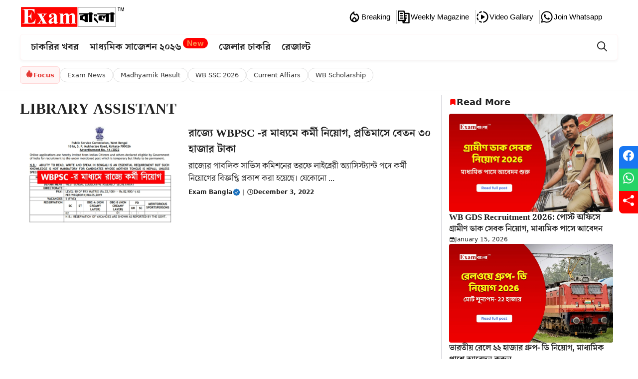

--- FILE ---
content_type: text/html; charset=UTF-8
request_url: https://www.exambangla.com/tag/library-assistant/
body_size: 42422
content:
<!DOCTYPE html>
<html lang="en-US" prefix="og: https://ogp.me/ns#">
<head>
	<meta charset="UTF-8">
	<meta name="viewport" content="width=device-width, initial-scale=1">
<!-- Search Engine Optimization by Rank Math - https://rankmath.com/ -->
<title>LIBRARY ASSISTANT - ExamBangla.com : West Bengal&#039;s #1 Trusted Job News Portal</title>
<meta name="robots" content="follow, noindex"/>
<meta property="og:locale" content="en_US" />
<meta property="og:type" content="article" />
<meta property="og:title" content="LIBRARY ASSISTANT - ExamBangla.com : West Bengal&#039;s #1 Trusted Job News Portal" />
<meta property="og:url" content="https://www.exambangla.com/tag/library-assistant/" />
<meta property="og:site_name" content="ExamBangla.com" />
<meta name="twitter:card" content="summary_large_image" />
<meta name="twitter:title" content="LIBRARY ASSISTANT - ExamBangla.com : West Bengal&#039;s #1 Trusted Job News Portal" />
<meta name="twitter:label1" content="Posts" />
<meta name="twitter:data1" content="1" />
<!-- /Rank Math WordPress SEO plugin -->

<link rel='dns-prefetch' href='//fonts.googleapis.com' />
<link rel='dns-prefetch' href='//www.googletagmanager.com' />
<link rel='dns-prefetch' href='//pagead2.googlesyndication.com' />
<link rel="alternate" type="application/rss+xml" title="ExamBangla.com : West Bengal&#039;s #1 Trusted Job News Portal &raquo; Feed" href="https://www.exambangla.com/feed/" />
<link rel="alternate" type="application/rss+xml" title="ExamBangla.com : West Bengal&#039;s #1 Trusted Job News Portal &raquo; LIBRARY ASSISTANT Tag Feed" href="https://www.exambangla.com/tag/library-assistant/feed/" />
<link rel="alternate" type="application/rss+xml" title="ExamBangla.com : West Bengal&#039;s #1 Trusted Job News Portal &raquo; Stories Feed" href="https://www.exambangla.com/web-stories/feed/"><style id='wp-img-auto-sizes-contain-inline-css'>
img:is([sizes=auto i],[sizes^="auto," i]){contain-intrinsic-size:3000px 1500px}
/*# sourceURL=wp-img-auto-sizes-contain-inline-css */
</style>

<link rel='stylesheet' id='generatepress-fonts-css' href='https://www.exambangla.com/wp-content/uploads/generatepress/fonts/fonts.css?ver=1768089456' media='all' />
<style id='wp-emoji-styles-inline-css'>

	img.wp-smiley, img.emoji {
		display: inline !important;
		border: none !important;
		box-shadow: none !important;
		height: 1em !important;
		width: 1em !important;
		margin: 0 0.07em !important;
		vertical-align: -0.1em !important;
		background: none !important;
		padding: 0 !important;
	}
/*# sourceURL=wp-emoji-styles-inline-css */
</style>
<link rel='stylesheet' id='wp-block-library-css' href='https://www.exambangla.com/wp-includes/css/dist/block-library/style.min.css?ver=6.9' media='all' />
<style id='wp-block-image-inline-css'>
.wp-block-image>a,.wp-block-image>figure>a{display:inline-block}.wp-block-image img{box-sizing:border-box;height:auto;max-width:100%;vertical-align:bottom}@media not (prefers-reduced-motion){.wp-block-image img.hide{visibility:hidden}.wp-block-image img.show{animation:show-content-image .4s}}.wp-block-image[style*=border-radius] img,.wp-block-image[style*=border-radius]>a{border-radius:inherit}.wp-block-image.has-custom-border img{box-sizing:border-box}.wp-block-image.aligncenter{text-align:center}.wp-block-image.alignfull>a,.wp-block-image.alignwide>a{width:100%}.wp-block-image.alignfull img,.wp-block-image.alignwide img{height:auto;width:100%}.wp-block-image .aligncenter,.wp-block-image .alignleft,.wp-block-image .alignright,.wp-block-image.aligncenter,.wp-block-image.alignleft,.wp-block-image.alignright{display:table}.wp-block-image .aligncenter>figcaption,.wp-block-image .alignleft>figcaption,.wp-block-image .alignright>figcaption,.wp-block-image.aligncenter>figcaption,.wp-block-image.alignleft>figcaption,.wp-block-image.alignright>figcaption{caption-side:bottom;display:table-caption}.wp-block-image .alignleft{float:left;margin:.5em 1em .5em 0}.wp-block-image .alignright{float:right;margin:.5em 0 .5em 1em}.wp-block-image .aligncenter{margin-left:auto;margin-right:auto}.wp-block-image :where(figcaption){margin-bottom:1em;margin-top:.5em}.wp-block-image.is-style-circle-mask img{border-radius:9999px}@supports ((-webkit-mask-image:none) or (mask-image:none)) or (-webkit-mask-image:none){.wp-block-image.is-style-circle-mask img{border-radius:0;-webkit-mask-image:url('data:image/svg+xml;utf8,<svg viewBox="0 0 100 100" xmlns="http://www.w3.org/2000/svg"><circle cx="50" cy="50" r="50"/></svg>');mask-image:url('data:image/svg+xml;utf8,<svg viewBox="0 0 100 100" xmlns="http://www.w3.org/2000/svg"><circle cx="50" cy="50" r="50"/></svg>');mask-mode:alpha;-webkit-mask-position:center;mask-position:center;-webkit-mask-repeat:no-repeat;mask-repeat:no-repeat;-webkit-mask-size:contain;mask-size:contain}}:root :where(.wp-block-image.is-style-rounded img,.wp-block-image .is-style-rounded img){border-radius:9999px}.wp-block-image figure{margin:0}.wp-lightbox-container{display:flex;flex-direction:column;position:relative}.wp-lightbox-container img{cursor:zoom-in}.wp-lightbox-container img:hover+button{opacity:1}.wp-lightbox-container button{align-items:center;backdrop-filter:blur(16px) saturate(180%);background-color:#5a5a5a40;border:none;border-radius:4px;cursor:zoom-in;display:flex;height:20px;justify-content:center;opacity:0;padding:0;position:absolute;right:16px;text-align:center;top:16px;width:20px;z-index:100}@media not (prefers-reduced-motion){.wp-lightbox-container button{transition:opacity .2s ease}}.wp-lightbox-container button:focus-visible{outline:3px auto #5a5a5a40;outline:3px auto -webkit-focus-ring-color;outline-offset:3px}.wp-lightbox-container button:hover{cursor:pointer;opacity:1}.wp-lightbox-container button:focus{opacity:1}.wp-lightbox-container button:focus,.wp-lightbox-container button:hover,.wp-lightbox-container button:not(:hover):not(:active):not(.has-background){background-color:#5a5a5a40;border:none}.wp-lightbox-overlay{box-sizing:border-box;cursor:zoom-out;height:100vh;left:0;overflow:hidden;position:fixed;top:0;visibility:hidden;width:100%;z-index:100000}.wp-lightbox-overlay .close-button{align-items:center;cursor:pointer;display:flex;justify-content:center;min-height:40px;min-width:40px;padding:0;position:absolute;right:calc(env(safe-area-inset-right) + 16px);top:calc(env(safe-area-inset-top) + 16px);z-index:5000000}.wp-lightbox-overlay .close-button:focus,.wp-lightbox-overlay .close-button:hover,.wp-lightbox-overlay .close-button:not(:hover):not(:active):not(.has-background){background:none;border:none}.wp-lightbox-overlay .lightbox-image-container{height:var(--wp--lightbox-container-height);left:50%;overflow:hidden;position:absolute;top:50%;transform:translate(-50%,-50%);transform-origin:top left;width:var(--wp--lightbox-container-width);z-index:9999999999}.wp-lightbox-overlay .wp-block-image{align-items:center;box-sizing:border-box;display:flex;height:100%;justify-content:center;margin:0;position:relative;transform-origin:0 0;width:100%;z-index:3000000}.wp-lightbox-overlay .wp-block-image img{height:var(--wp--lightbox-image-height);min-height:var(--wp--lightbox-image-height);min-width:var(--wp--lightbox-image-width);width:var(--wp--lightbox-image-width)}.wp-lightbox-overlay .wp-block-image figcaption{display:none}.wp-lightbox-overlay button{background:none;border:none}.wp-lightbox-overlay .scrim{background-color:#fff;height:100%;opacity:.9;position:absolute;width:100%;z-index:2000000}.wp-lightbox-overlay.active{visibility:visible}@media not (prefers-reduced-motion){.wp-lightbox-overlay.active{animation:turn-on-visibility .25s both}.wp-lightbox-overlay.active img{animation:turn-on-visibility .35s both}.wp-lightbox-overlay.show-closing-animation:not(.active){animation:turn-off-visibility .35s both}.wp-lightbox-overlay.show-closing-animation:not(.active) img{animation:turn-off-visibility .25s both}.wp-lightbox-overlay.zoom.active{animation:none;opacity:1;visibility:visible}.wp-lightbox-overlay.zoom.active .lightbox-image-container{animation:lightbox-zoom-in .4s}.wp-lightbox-overlay.zoom.active .lightbox-image-container img{animation:none}.wp-lightbox-overlay.zoom.active .scrim{animation:turn-on-visibility .4s forwards}.wp-lightbox-overlay.zoom.show-closing-animation:not(.active){animation:none}.wp-lightbox-overlay.zoom.show-closing-animation:not(.active) .lightbox-image-container{animation:lightbox-zoom-out .4s}.wp-lightbox-overlay.zoom.show-closing-animation:not(.active) .lightbox-image-container img{animation:none}.wp-lightbox-overlay.zoom.show-closing-animation:not(.active) .scrim{animation:turn-off-visibility .4s forwards}}@keyframes show-content-image{0%{visibility:hidden}99%{visibility:hidden}to{visibility:visible}}@keyframes turn-on-visibility{0%{opacity:0}to{opacity:1}}@keyframes turn-off-visibility{0%{opacity:1;visibility:visible}99%{opacity:0;visibility:visible}to{opacity:0;visibility:hidden}}@keyframes lightbox-zoom-in{0%{transform:translate(calc((-100vw + var(--wp--lightbox-scrollbar-width))/2 + var(--wp--lightbox-initial-left-position)),calc(-50vh + var(--wp--lightbox-initial-top-position))) scale(var(--wp--lightbox-scale))}to{transform:translate(-50%,-50%) scale(1)}}@keyframes lightbox-zoom-out{0%{transform:translate(-50%,-50%) scale(1);visibility:visible}99%{visibility:visible}to{transform:translate(calc((-100vw + var(--wp--lightbox-scrollbar-width))/2 + var(--wp--lightbox-initial-left-position)),calc(-50vh + var(--wp--lightbox-initial-top-position))) scale(var(--wp--lightbox-scale));visibility:hidden}}
/*# sourceURL=https://www.exambangla.com/wp-includes/blocks/image/style.min.css */
</style>
<style id='wp-block-paragraph-inline-css'>
.is-small-text{font-size:.875em}.is-regular-text{font-size:1em}.is-large-text{font-size:2.25em}.is-larger-text{font-size:3em}.has-drop-cap:not(:focus):first-letter{float:left;font-size:8.4em;font-style:normal;font-weight:100;line-height:.68;margin:.05em .1em 0 0;text-transform:uppercase}body.rtl .has-drop-cap:not(:focus):first-letter{float:none;margin-left:.1em}p.has-drop-cap.has-background{overflow:hidden}:root :where(p.has-background){padding:1.25em 2.375em}:where(p.has-text-color:not(.has-link-color)) a{color:inherit}p.has-text-align-left[style*="writing-mode:vertical-lr"],p.has-text-align-right[style*="writing-mode:vertical-rl"]{rotate:180deg}
/*# sourceURL=https://www.exambangla.com/wp-includes/blocks/paragraph/style.min.css */
</style>
<style id='wp-block-social-links-inline-css'>
.wp-block-social-links{background:none;box-sizing:border-box;margin-left:0;padding-left:0;padding-right:0;text-indent:0}.wp-block-social-links .wp-social-link a,.wp-block-social-links .wp-social-link a:hover{border-bottom:0;box-shadow:none;text-decoration:none}.wp-block-social-links .wp-social-link svg{height:1em;width:1em}.wp-block-social-links .wp-social-link span:not(.screen-reader-text){font-size:.65em;margin-left:.5em;margin-right:.5em}.wp-block-social-links.has-small-icon-size{font-size:16px}.wp-block-social-links,.wp-block-social-links.has-normal-icon-size{font-size:24px}.wp-block-social-links.has-large-icon-size{font-size:36px}.wp-block-social-links.has-huge-icon-size{font-size:48px}.wp-block-social-links.aligncenter{display:flex;justify-content:center}.wp-block-social-links.alignright{justify-content:flex-end}.wp-block-social-link{border-radius:9999px;display:block}@media not (prefers-reduced-motion){.wp-block-social-link{transition:transform .1s ease}}.wp-block-social-link{height:auto}.wp-block-social-link a{align-items:center;display:flex;line-height:0}.wp-block-social-link:hover{transform:scale(1.1)}.wp-block-social-links .wp-block-social-link.wp-social-link{display:inline-block;margin:0;padding:0}.wp-block-social-links .wp-block-social-link.wp-social-link .wp-block-social-link-anchor,.wp-block-social-links .wp-block-social-link.wp-social-link .wp-block-social-link-anchor svg,.wp-block-social-links .wp-block-social-link.wp-social-link .wp-block-social-link-anchor:active,.wp-block-social-links .wp-block-social-link.wp-social-link .wp-block-social-link-anchor:hover,.wp-block-social-links .wp-block-social-link.wp-social-link .wp-block-social-link-anchor:visited{color:currentColor;fill:currentColor}:where(.wp-block-social-links:not(.is-style-logos-only)) .wp-social-link{background-color:#f0f0f0;color:#444}:where(.wp-block-social-links:not(.is-style-logos-only)) .wp-social-link-amazon{background-color:#f90;color:#fff}:where(.wp-block-social-links:not(.is-style-logos-only)) .wp-social-link-bandcamp{background-color:#1ea0c3;color:#fff}:where(.wp-block-social-links:not(.is-style-logos-only)) .wp-social-link-behance{background-color:#0757fe;color:#fff}:where(.wp-block-social-links:not(.is-style-logos-only)) .wp-social-link-bluesky{background-color:#0a7aff;color:#fff}:where(.wp-block-social-links:not(.is-style-logos-only)) .wp-social-link-codepen{background-color:#1e1f26;color:#fff}:where(.wp-block-social-links:not(.is-style-logos-only)) .wp-social-link-deviantart{background-color:#02e49b;color:#fff}:where(.wp-block-social-links:not(.is-style-logos-only)) .wp-social-link-discord{background-color:#5865f2;color:#fff}:where(.wp-block-social-links:not(.is-style-logos-only)) .wp-social-link-dribbble{background-color:#e94c89;color:#fff}:where(.wp-block-social-links:not(.is-style-logos-only)) .wp-social-link-dropbox{background-color:#4280ff;color:#fff}:where(.wp-block-social-links:not(.is-style-logos-only)) .wp-social-link-etsy{background-color:#f45800;color:#fff}:where(.wp-block-social-links:not(.is-style-logos-only)) .wp-social-link-facebook{background-color:#0866ff;color:#fff}:where(.wp-block-social-links:not(.is-style-logos-only)) .wp-social-link-fivehundredpx{background-color:#000;color:#fff}:where(.wp-block-social-links:not(.is-style-logos-only)) .wp-social-link-flickr{background-color:#0461dd;color:#fff}:where(.wp-block-social-links:not(.is-style-logos-only)) .wp-social-link-foursquare{background-color:#e65678;color:#fff}:where(.wp-block-social-links:not(.is-style-logos-only)) .wp-social-link-github{background-color:#24292d;color:#fff}:where(.wp-block-social-links:not(.is-style-logos-only)) .wp-social-link-goodreads{background-color:#eceadd;color:#382110}:where(.wp-block-social-links:not(.is-style-logos-only)) .wp-social-link-google{background-color:#ea4434;color:#fff}:where(.wp-block-social-links:not(.is-style-logos-only)) .wp-social-link-gravatar{background-color:#1d4fc4;color:#fff}:where(.wp-block-social-links:not(.is-style-logos-only)) .wp-social-link-instagram{background-color:#f00075;color:#fff}:where(.wp-block-social-links:not(.is-style-logos-only)) .wp-social-link-lastfm{background-color:#e21b24;color:#fff}:where(.wp-block-social-links:not(.is-style-logos-only)) .wp-social-link-linkedin{background-color:#0d66c2;color:#fff}:where(.wp-block-social-links:not(.is-style-logos-only)) .wp-social-link-mastodon{background-color:#3288d4;color:#fff}:where(.wp-block-social-links:not(.is-style-logos-only)) .wp-social-link-medium{background-color:#000;color:#fff}:where(.wp-block-social-links:not(.is-style-logos-only)) .wp-social-link-meetup{background-color:#f6405f;color:#fff}:where(.wp-block-social-links:not(.is-style-logos-only)) .wp-social-link-patreon{background-color:#000;color:#fff}:where(.wp-block-social-links:not(.is-style-logos-only)) .wp-social-link-pinterest{background-color:#e60122;color:#fff}:where(.wp-block-social-links:not(.is-style-logos-only)) .wp-social-link-pocket{background-color:#ef4155;color:#fff}:where(.wp-block-social-links:not(.is-style-logos-only)) .wp-social-link-reddit{background-color:#ff4500;color:#fff}:where(.wp-block-social-links:not(.is-style-logos-only)) .wp-social-link-skype{background-color:#0478d7;color:#fff}:where(.wp-block-social-links:not(.is-style-logos-only)) .wp-social-link-snapchat{background-color:#fefc00;color:#fff;stroke:#000}:where(.wp-block-social-links:not(.is-style-logos-only)) .wp-social-link-soundcloud{background-color:#ff5600;color:#fff}:where(.wp-block-social-links:not(.is-style-logos-only)) .wp-social-link-spotify{background-color:#1bd760;color:#fff}:where(.wp-block-social-links:not(.is-style-logos-only)) .wp-social-link-telegram{background-color:#2aabee;color:#fff}:where(.wp-block-social-links:not(.is-style-logos-only)) .wp-social-link-threads{background-color:#000;color:#fff}:where(.wp-block-social-links:not(.is-style-logos-only)) .wp-social-link-tiktok{background-color:#000;color:#fff}:where(.wp-block-social-links:not(.is-style-logos-only)) .wp-social-link-tumblr{background-color:#011835;color:#fff}:where(.wp-block-social-links:not(.is-style-logos-only)) .wp-social-link-twitch{background-color:#6440a4;color:#fff}:where(.wp-block-social-links:not(.is-style-logos-only)) .wp-social-link-twitter{background-color:#1da1f2;color:#fff}:where(.wp-block-social-links:not(.is-style-logos-only)) .wp-social-link-vimeo{background-color:#1eb7ea;color:#fff}:where(.wp-block-social-links:not(.is-style-logos-only)) .wp-social-link-vk{background-color:#4680c2;color:#fff}:where(.wp-block-social-links:not(.is-style-logos-only)) .wp-social-link-wordpress{background-color:#3499cd;color:#fff}:where(.wp-block-social-links:not(.is-style-logos-only)) .wp-social-link-whatsapp{background-color:#25d366;color:#fff}:where(.wp-block-social-links:not(.is-style-logos-only)) .wp-social-link-x{background-color:#000;color:#fff}:where(.wp-block-social-links:not(.is-style-logos-only)) .wp-social-link-yelp{background-color:#d32422;color:#fff}:where(.wp-block-social-links:not(.is-style-logos-only)) .wp-social-link-youtube{background-color:red;color:#fff}:where(.wp-block-social-links.is-style-logos-only) .wp-social-link{background:none}:where(.wp-block-social-links.is-style-logos-only) .wp-social-link svg{height:1.25em;width:1.25em}:where(.wp-block-social-links.is-style-logos-only) .wp-social-link-amazon{color:#f90}:where(.wp-block-social-links.is-style-logos-only) .wp-social-link-bandcamp{color:#1ea0c3}:where(.wp-block-social-links.is-style-logos-only) .wp-social-link-behance{color:#0757fe}:where(.wp-block-social-links.is-style-logos-only) .wp-social-link-bluesky{color:#0a7aff}:where(.wp-block-social-links.is-style-logos-only) .wp-social-link-codepen{color:#1e1f26}:where(.wp-block-social-links.is-style-logos-only) .wp-social-link-deviantart{color:#02e49b}:where(.wp-block-social-links.is-style-logos-only) .wp-social-link-discord{color:#5865f2}:where(.wp-block-social-links.is-style-logos-only) .wp-social-link-dribbble{color:#e94c89}:where(.wp-block-social-links.is-style-logos-only) .wp-social-link-dropbox{color:#4280ff}:where(.wp-block-social-links.is-style-logos-only) .wp-social-link-etsy{color:#f45800}:where(.wp-block-social-links.is-style-logos-only) .wp-social-link-facebook{color:#0866ff}:where(.wp-block-social-links.is-style-logos-only) .wp-social-link-fivehundredpx{color:#000}:where(.wp-block-social-links.is-style-logos-only) .wp-social-link-flickr{color:#0461dd}:where(.wp-block-social-links.is-style-logos-only) .wp-social-link-foursquare{color:#e65678}:where(.wp-block-social-links.is-style-logos-only) .wp-social-link-github{color:#24292d}:where(.wp-block-social-links.is-style-logos-only) .wp-social-link-goodreads{color:#382110}:where(.wp-block-social-links.is-style-logos-only) .wp-social-link-google{color:#ea4434}:where(.wp-block-social-links.is-style-logos-only) .wp-social-link-gravatar{color:#1d4fc4}:where(.wp-block-social-links.is-style-logos-only) .wp-social-link-instagram{color:#f00075}:where(.wp-block-social-links.is-style-logos-only) .wp-social-link-lastfm{color:#e21b24}:where(.wp-block-social-links.is-style-logos-only) .wp-social-link-linkedin{color:#0d66c2}:where(.wp-block-social-links.is-style-logos-only) .wp-social-link-mastodon{color:#3288d4}:where(.wp-block-social-links.is-style-logos-only) .wp-social-link-medium{color:#000}:where(.wp-block-social-links.is-style-logos-only) .wp-social-link-meetup{color:#f6405f}:where(.wp-block-social-links.is-style-logos-only) .wp-social-link-patreon{color:#000}:where(.wp-block-social-links.is-style-logos-only) .wp-social-link-pinterest{color:#e60122}:where(.wp-block-social-links.is-style-logos-only) .wp-social-link-pocket{color:#ef4155}:where(.wp-block-social-links.is-style-logos-only) .wp-social-link-reddit{color:#ff4500}:where(.wp-block-social-links.is-style-logos-only) .wp-social-link-skype{color:#0478d7}:where(.wp-block-social-links.is-style-logos-only) .wp-social-link-snapchat{color:#fff;stroke:#000}:where(.wp-block-social-links.is-style-logos-only) .wp-social-link-soundcloud{color:#ff5600}:where(.wp-block-social-links.is-style-logos-only) .wp-social-link-spotify{color:#1bd760}:where(.wp-block-social-links.is-style-logos-only) .wp-social-link-telegram{color:#2aabee}:where(.wp-block-social-links.is-style-logos-only) .wp-social-link-threads{color:#000}:where(.wp-block-social-links.is-style-logos-only) .wp-social-link-tiktok{color:#000}:where(.wp-block-social-links.is-style-logos-only) .wp-social-link-tumblr{color:#011835}:where(.wp-block-social-links.is-style-logos-only) .wp-social-link-twitch{color:#6440a4}:where(.wp-block-social-links.is-style-logos-only) .wp-social-link-twitter{color:#1da1f2}:where(.wp-block-social-links.is-style-logos-only) .wp-social-link-vimeo{color:#1eb7ea}:where(.wp-block-social-links.is-style-logos-only) .wp-social-link-vk{color:#4680c2}:where(.wp-block-social-links.is-style-logos-only) .wp-social-link-whatsapp{color:#25d366}:where(.wp-block-social-links.is-style-logos-only) .wp-social-link-wordpress{color:#3499cd}:where(.wp-block-social-links.is-style-logos-only) .wp-social-link-x{color:#000}:where(.wp-block-social-links.is-style-logos-only) .wp-social-link-yelp{color:#d32422}:where(.wp-block-social-links.is-style-logos-only) .wp-social-link-youtube{color:red}.wp-block-social-links.is-style-pill-shape .wp-social-link{width:auto}:root :where(.wp-block-social-links .wp-social-link a){padding:.25em}:root :where(.wp-block-social-links.is-style-logos-only .wp-social-link a){padding:0}:root :where(.wp-block-social-links.is-style-pill-shape .wp-social-link a){padding-left:.6666666667em;padding-right:.6666666667em}.wp-block-social-links:not(.has-icon-color):not(.has-icon-background-color) .wp-social-link-snapchat .wp-block-social-link-label{color:#000}
/*# sourceURL=https://www.exambangla.com/wp-includes/blocks/social-links/style.min.css */
</style>
<style id='global-styles-inline-css'>
:root{--wp--preset--aspect-ratio--square: 1;--wp--preset--aspect-ratio--4-3: 4/3;--wp--preset--aspect-ratio--3-4: 3/4;--wp--preset--aspect-ratio--3-2: 3/2;--wp--preset--aspect-ratio--2-3: 2/3;--wp--preset--aspect-ratio--16-9: 16/9;--wp--preset--aspect-ratio--9-16: 9/16;--wp--preset--color--black: #000000;--wp--preset--color--cyan-bluish-gray: #abb8c3;--wp--preset--color--white: #ffffff;--wp--preset--color--pale-pink: #f78da7;--wp--preset--color--vivid-red: #cf2e2e;--wp--preset--color--luminous-vivid-orange: #ff6900;--wp--preset--color--luminous-vivid-amber: #fcb900;--wp--preset--color--light-green-cyan: #7bdcb5;--wp--preset--color--vivid-green-cyan: #00d084;--wp--preset--color--pale-cyan-blue: #8ed1fc;--wp--preset--color--vivid-cyan-blue: #0693e3;--wp--preset--color--vivid-purple: #9b51e0;--wp--preset--color--contrast: var(--contrast);--wp--preset--color--contrast-2: var(--contrast-2);--wp--preset--color--contrast-3: var(--contrast-3);--wp--preset--color--base: var(--base);--wp--preset--color--base-2: var(--base-2);--wp--preset--color--base-3: var(--base-3);--wp--preset--color--accent: var(--accent);--wp--preset--color--global-color-8: var(--global-color-8);--wp--preset--gradient--vivid-cyan-blue-to-vivid-purple: linear-gradient(135deg,rgb(6,147,227) 0%,rgb(155,81,224) 100%);--wp--preset--gradient--light-green-cyan-to-vivid-green-cyan: linear-gradient(135deg,rgb(122,220,180) 0%,rgb(0,208,130) 100%);--wp--preset--gradient--luminous-vivid-amber-to-luminous-vivid-orange: linear-gradient(135deg,rgb(252,185,0) 0%,rgb(255,105,0) 100%);--wp--preset--gradient--luminous-vivid-orange-to-vivid-red: linear-gradient(135deg,rgb(255,105,0) 0%,rgb(207,46,46) 100%);--wp--preset--gradient--very-light-gray-to-cyan-bluish-gray: linear-gradient(135deg,rgb(238,238,238) 0%,rgb(169,184,195) 100%);--wp--preset--gradient--cool-to-warm-spectrum: linear-gradient(135deg,rgb(74,234,220) 0%,rgb(151,120,209) 20%,rgb(207,42,186) 40%,rgb(238,44,130) 60%,rgb(251,105,98) 80%,rgb(254,248,76) 100%);--wp--preset--gradient--blush-light-purple: linear-gradient(135deg,rgb(255,206,236) 0%,rgb(152,150,240) 100%);--wp--preset--gradient--blush-bordeaux: linear-gradient(135deg,rgb(254,205,165) 0%,rgb(254,45,45) 50%,rgb(107,0,62) 100%);--wp--preset--gradient--luminous-dusk: linear-gradient(135deg,rgb(255,203,112) 0%,rgb(199,81,192) 50%,rgb(65,88,208) 100%);--wp--preset--gradient--pale-ocean: linear-gradient(135deg,rgb(255,245,203) 0%,rgb(182,227,212) 50%,rgb(51,167,181) 100%);--wp--preset--gradient--electric-grass: linear-gradient(135deg,rgb(202,248,128) 0%,rgb(113,206,126) 100%);--wp--preset--gradient--midnight: linear-gradient(135deg,rgb(2,3,129) 0%,rgb(40,116,252) 100%);--wp--preset--font-size--small: 13px;--wp--preset--font-size--medium: 20px;--wp--preset--font-size--large: 36px;--wp--preset--font-size--x-large: 42px;--wp--preset--spacing--20: 0.44rem;--wp--preset--spacing--30: 0.67rem;--wp--preset--spacing--40: 1rem;--wp--preset--spacing--50: 1.5rem;--wp--preset--spacing--60: 2.25rem;--wp--preset--spacing--70: 3.38rem;--wp--preset--spacing--80: 5.06rem;--wp--preset--shadow--natural: 6px 6px 9px rgba(0, 0, 0, 0.2);--wp--preset--shadow--deep: 12px 12px 50px rgba(0, 0, 0, 0.4);--wp--preset--shadow--sharp: 6px 6px 0px rgba(0, 0, 0, 0.2);--wp--preset--shadow--outlined: 6px 6px 0px -3px rgb(255, 255, 255), 6px 6px rgb(0, 0, 0);--wp--preset--shadow--crisp: 6px 6px 0px rgb(0, 0, 0);}:where(.is-layout-flex){gap: 0.5em;}:where(.is-layout-grid){gap: 0.5em;}body .is-layout-flex{display: flex;}.is-layout-flex{flex-wrap: wrap;align-items: center;}.is-layout-flex > :is(*, div){margin: 0;}body .is-layout-grid{display: grid;}.is-layout-grid > :is(*, div){margin: 0;}:where(.wp-block-columns.is-layout-flex){gap: 2em;}:where(.wp-block-columns.is-layout-grid){gap: 2em;}:where(.wp-block-post-template.is-layout-flex){gap: 1.25em;}:where(.wp-block-post-template.is-layout-grid){gap: 1.25em;}.has-black-color{color: var(--wp--preset--color--black) !important;}.has-cyan-bluish-gray-color{color: var(--wp--preset--color--cyan-bluish-gray) !important;}.has-white-color{color: var(--wp--preset--color--white) !important;}.has-pale-pink-color{color: var(--wp--preset--color--pale-pink) !important;}.has-vivid-red-color{color: var(--wp--preset--color--vivid-red) !important;}.has-luminous-vivid-orange-color{color: var(--wp--preset--color--luminous-vivid-orange) !important;}.has-luminous-vivid-amber-color{color: var(--wp--preset--color--luminous-vivid-amber) !important;}.has-light-green-cyan-color{color: var(--wp--preset--color--light-green-cyan) !important;}.has-vivid-green-cyan-color{color: var(--wp--preset--color--vivid-green-cyan) !important;}.has-pale-cyan-blue-color{color: var(--wp--preset--color--pale-cyan-blue) !important;}.has-vivid-cyan-blue-color{color: var(--wp--preset--color--vivid-cyan-blue) !important;}.has-vivid-purple-color{color: var(--wp--preset--color--vivid-purple) !important;}.has-black-background-color{background-color: var(--wp--preset--color--black) !important;}.has-cyan-bluish-gray-background-color{background-color: var(--wp--preset--color--cyan-bluish-gray) !important;}.has-white-background-color{background-color: var(--wp--preset--color--white) !important;}.has-pale-pink-background-color{background-color: var(--wp--preset--color--pale-pink) !important;}.has-vivid-red-background-color{background-color: var(--wp--preset--color--vivid-red) !important;}.has-luminous-vivid-orange-background-color{background-color: var(--wp--preset--color--luminous-vivid-orange) !important;}.has-luminous-vivid-amber-background-color{background-color: var(--wp--preset--color--luminous-vivid-amber) !important;}.has-light-green-cyan-background-color{background-color: var(--wp--preset--color--light-green-cyan) !important;}.has-vivid-green-cyan-background-color{background-color: var(--wp--preset--color--vivid-green-cyan) !important;}.has-pale-cyan-blue-background-color{background-color: var(--wp--preset--color--pale-cyan-blue) !important;}.has-vivid-cyan-blue-background-color{background-color: var(--wp--preset--color--vivid-cyan-blue) !important;}.has-vivid-purple-background-color{background-color: var(--wp--preset--color--vivid-purple) !important;}.has-black-border-color{border-color: var(--wp--preset--color--black) !important;}.has-cyan-bluish-gray-border-color{border-color: var(--wp--preset--color--cyan-bluish-gray) !important;}.has-white-border-color{border-color: var(--wp--preset--color--white) !important;}.has-pale-pink-border-color{border-color: var(--wp--preset--color--pale-pink) !important;}.has-vivid-red-border-color{border-color: var(--wp--preset--color--vivid-red) !important;}.has-luminous-vivid-orange-border-color{border-color: var(--wp--preset--color--luminous-vivid-orange) !important;}.has-luminous-vivid-amber-border-color{border-color: var(--wp--preset--color--luminous-vivid-amber) !important;}.has-light-green-cyan-border-color{border-color: var(--wp--preset--color--light-green-cyan) !important;}.has-vivid-green-cyan-border-color{border-color: var(--wp--preset--color--vivid-green-cyan) !important;}.has-pale-cyan-blue-border-color{border-color: var(--wp--preset--color--pale-cyan-blue) !important;}.has-vivid-cyan-blue-border-color{border-color: var(--wp--preset--color--vivid-cyan-blue) !important;}.has-vivid-purple-border-color{border-color: var(--wp--preset--color--vivid-purple) !important;}.has-vivid-cyan-blue-to-vivid-purple-gradient-background{background: var(--wp--preset--gradient--vivid-cyan-blue-to-vivid-purple) !important;}.has-light-green-cyan-to-vivid-green-cyan-gradient-background{background: var(--wp--preset--gradient--light-green-cyan-to-vivid-green-cyan) !important;}.has-luminous-vivid-amber-to-luminous-vivid-orange-gradient-background{background: var(--wp--preset--gradient--luminous-vivid-amber-to-luminous-vivid-orange) !important;}.has-luminous-vivid-orange-to-vivid-red-gradient-background{background: var(--wp--preset--gradient--luminous-vivid-orange-to-vivid-red) !important;}.has-very-light-gray-to-cyan-bluish-gray-gradient-background{background: var(--wp--preset--gradient--very-light-gray-to-cyan-bluish-gray) !important;}.has-cool-to-warm-spectrum-gradient-background{background: var(--wp--preset--gradient--cool-to-warm-spectrum) !important;}.has-blush-light-purple-gradient-background{background: var(--wp--preset--gradient--blush-light-purple) !important;}.has-blush-bordeaux-gradient-background{background: var(--wp--preset--gradient--blush-bordeaux) !important;}.has-luminous-dusk-gradient-background{background: var(--wp--preset--gradient--luminous-dusk) !important;}.has-pale-ocean-gradient-background{background: var(--wp--preset--gradient--pale-ocean) !important;}.has-electric-grass-gradient-background{background: var(--wp--preset--gradient--electric-grass) !important;}.has-midnight-gradient-background{background: var(--wp--preset--gradient--midnight) !important;}.has-small-font-size{font-size: var(--wp--preset--font-size--small) !important;}.has-medium-font-size{font-size: var(--wp--preset--font-size--medium) !important;}.has-large-font-size{font-size: var(--wp--preset--font-size--large) !important;}.has-x-large-font-size{font-size: var(--wp--preset--font-size--x-large) !important;}
/*# sourceURL=global-styles-inline-css */
</style>

<style id='classic-theme-styles-inline-css'>
/*! This file is auto-generated */
.wp-block-button__link{color:#fff;background-color:#32373c;border-radius:9999px;box-shadow:none;text-decoration:none;padding:calc(.667em + 2px) calc(1.333em + 2px);font-size:1.125em}.wp-block-file__button{background:#32373c;color:#fff;text-decoration:none}
/*# sourceURL=/wp-includes/css/classic-themes.min.css */
</style>
<link rel='stylesheet' id='hind-siliguri-font-css' href='https://fonts.googleapis.com/css2?family=Hind+Siliguri:wght@400;600;700&#038;display=swap' media='all' />
<link rel='stylesheet' id='ai-highlights-frontend-css-css' href='https://www.exambangla.com/wp-content/plugins/ai-highlights-generator/css/ai-highlights-frontend.css?ver=1.1' media='all' />
<link rel='stylesheet' id='generateblocks-google-fonts-css' href='https://fonts.googleapis.com/css?family=Inter:100,200,300,regular,500,600,700,800,900&#038;display=swap' media='all' />
<link rel='stylesheet' id='jpsm-frontend-css-css' href='https://www.exambangla.com/wp-content/plugins/job-posting-schema-manager/assets/css/frontend.css?ver=1.0.0' media='all' />
<link rel='stylesheet' id='wp-bottom-menu-css' href='https://www.exambangla.com/wp-content/plugins/wp-bottom-menu/assets/css/style.css?ver=2.2.4' media='all' />
<link rel='stylesheet' id='font-awesome-css' href='https://www.exambangla.com/wp-content/plugins/wp-bottom-menu/inc/customizer/customizer-repeater/css/font-awesome.min.css?ver=1.1.0' media='all' />
<link rel='stylesheet' id='ez-toc-css' href='https://www.exambangla.com/wp-content/plugins/easy-table-of-contents/assets/css/screen.min.css?ver=2.0.80' media='all' />
<style id='ez-toc-inline-css'>
div#ez-toc-container .ez-toc-title {font-size: 120%;}div#ez-toc-container .ez-toc-title {font-weight: 500;}div#ez-toc-container ul li , div#ez-toc-container ul li a {font-size: 95%;}div#ez-toc-container ul li , div#ez-toc-container ul li a {font-weight: 500;}div#ez-toc-container nav ul ul li {font-size: 90%;}div#ez-toc-container {width: 100%;}.ez-toc-box-title {font-weight: bold; margin-bottom: 10px; text-align: center; text-transform: uppercase; letter-spacing: 1px; color: #666; padding-bottom: 5px;position:absolute;top:-4%;left:5%;background-color: inherit;transition: top 0.3s ease;}.ez-toc-box-title.toc-closed {top:-25%;}
.ez-toc-container-direction {direction: ltr;}.ez-toc-counter ul{counter-reset: item ;}.ez-toc-counter nav ul li a::before {content: counters(item, '.', decimal) '. ';display: inline-block;counter-increment: item;flex-grow: 0;flex-shrink: 0;margin-right: .2em; float: left; }.ez-toc-widget-direction {direction: ltr;}.ez-toc-widget-container ul{counter-reset: item ;}.ez-toc-widget-container nav ul li a::before {content: counters(item, '.', decimal) '. ';display: inline-block;counter-increment: item;flex-grow: 0;flex-shrink: 0;margin-right: .2em; float: left; }
/*# sourceURL=ez-toc-inline-css */
</style>
<link rel='stylesheet' id='parent-style-css' href='https://www.exambangla.com/wp-content/themes/generatepress/style.css?ver=6.9' media='all' />
<link rel='stylesheet' id='generate-style-css' href='https://www.exambangla.com/wp-content/themes/generatepress/assets/css/main.min.css?ver=3.6.1' media='all' />
<style id='generate-style-inline-css'>
body{background-color:#ffffff;color:var(--contrast);}a{color:var(--accent);}a:hover, a:focus, a:active{color:var(--contrast);}.wp-block-group__inner-container{max-width:1200px;margin-left:auto;margin-right:auto;}.site-header .header-image{width:210px;}:root{--contrast:#222222;--contrast-2:#575760;--contrast-3:#b2b2be;--base:#f0f0f0;--base-2:#f7f8f9;--base-3:#ffffff;--accent:#1e73be;--global-color-8:#ff0301;}:root .has-contrast-color{color:var(--contrast);}:root .has-contrast-background-color{background-color:var(--contrast);}:root .has-contrast-2-color{color:var(--contrast-2);}:root .has-contrast-2-background-color{background-color:var(--contrast-2);}:root .has-contrast-3-color{color:var(--contrast-3);}:root .has-contrast-3-background-color{background-color:var(--contrast-3);}:root .has-base-color{color:var(--base);}:root .has-base-background-color{background-color:var(--base);}:root .has-base-2-color{color:var(--base-2);}:root .has-base-2-background-color{background-color:var(--base-2);}:root .has-base-3-color{color:var(--base-3);}:root .has-base-3-background-color{background-color:var(--base-3);}:root .has-accent-color{color:var(--accent);}:root .has-accent-background-color{background-color:var(--accent);}:root .has-global-color-8-color{color:var(--global-color-8);}:root .has-global-color-8-background-color{background-color:var(--global-color-8);}.gp-modal:not(.gp-modal--open):not(.gp-modal--transition){display:none;}.gp-modal--transition:not(.gp-modal--open){pointer-events:none;}.gp-modal-overlay:not(.gp-modal-overlay--open):not(.gp-modal--transition){display:none;}.gp-modal__overlay{display:none;position:fixed;top:0;left:0;right:0;bottom:0;background:rgba(0,0,0,0.2);display:flex;justify-content:center;align-items:center;z-index:10000;backdrop-filter:blur(3px);transition:opacity 500ms ease;opacity:0;}.gp-modal--open:not(.gp-modal--transition) .gp-modal__overlay{opacity:1;}.gp-modal__container{max-width:100%;max-height:100vh;transform:scale(0.9);transition:transform 500ms ease;padding:0 10px;}.gp-modal--open:not(.gp-modal--transition) .gp-modal__container{transform:scale(1);}.search-modal-fields{display:flex;}.gp-search-modal .gp-modal__overlay{align-items:flex-start;padding-top:25vh;background:var(--gp-search-modal-overlay-bg-color);}.search-modal-form{width:500px;max-width:100%;background-color:var(--gp-search-modal-bg-color);color:var(--gp-search-modal-text-color);}.search-modal-form .search-field, .search-modal-form .search-field:focus{width:100%;height:60px;background-color:transparent;border:0;appearance:none;color:currentColor;}.search-modal-fields button, .search-modal-fields button:active, .search-modal-fields button:focus, .search-modal-fields button:hover{background-color:transparent;border:0;color:currentColor;width:60px;}.main-navigation a, .main-navigation .menu-toggle, .main-navigation .menu-bar-items{font-family:var(--gp-font--noto-serif-bengali);font-weight:700;font-size:20px;}h1.entry-title{font-family:var(--gp-font--noto-serif-bengali);font-weight:800;font-size:32px;line-height:1.35em;}@media (max-width:768px){h1.entry-title{font-size:25px;line-height:1.32em;}}.top-bar{background-color:#636363;color:#ffffff;}.top-bar a{color:#ffffff;}.top-bar a:hover{color:#303030;}.site-header{background-color:var(--base-3);}.main-title a,.main-title a:hover{color:var(--contrast);}.site-description{color:var(--contrast-2);}.mobile-menu-control-wrapper .menu-toggle,.mobile-menu-control-wrapper .menu-toggle:hover,.mobile-menu-control-wrapper .menu-toggle:focus,.has-inline-mobile-toggle #site-navigation.toggled{background-color:rgba(0, 0, 0, 0.02);}.main-navigation,.main-navigation ul ul{background-color:var(--base-3);}.main-navigation .main-nav ul li a, .main-navigation .menu-toggle, .main-navigation .menu-bar-items{color:var(--contrast);}.main-navigation .main-nav ul li:not([class*="current-menu-"]):hover > a, .main-navigation .main-nav ul li:not([class*="current-menu-"]):focus > a, .main-navigation .main-nav ul li.sfHover:not([class*="current-menu-"]) > a, .main-navigation .menu-bar-item:hover > a, .main-navigation .menu-bar-item.sfHover > a{color:var(--global-color-8);}button.menu-toggle:hover,button.menu-toggle:focus{color:var(--contrast);}.main-navigation .main-nav ul li[class*="current-menu-"] > a{color:var(--global-color-8);background-color:rgba(255,255,255,0);}.navigation-search input[type="search"],.navigation-search input[type="search"]:active, .navigation-search input[type="search"]:focus, .main-navigation .main-nav ul li.search-item.active > a, .main-navigation .menu-bar-items .search-item.active > a{color:var(--global-color-8);}.main-navigation ul ul{background-color:var(--base);}.separate-containers .inside-article, .separate-containers .comments-area, .separate-containers .page-header, .one-container .container, .separate-containers .paging-navigation, .inside-page-header{background-color:var(--base-3);}.entry-title a{color:var(--contrast);}.entry-title a:hover{color:var(--contrast-2);}.entry-meta{color:var(--contrast-2);}.sidebar .widget{background-color:var(--base-3);}.footer-widgets{background-color:var(--base-3);}.site-info{background-color:var(--base-3);}input[type="text"],input[type="email"],input[type="url"],input[type="password"],input[type="search"],input[type="tel"],input[type="number"],textarea,select{color:var(--contrast);background-color:var(--base-2);border-color:var(--base);}input[type="text"]:focus,input[type="email"]:focus,input[type="url"]:focus,input[type="password"]:focus,input[type="search"]:focus,input[type="tel"]:focus,input[type="number"]:focus,textarea:focus,select:focus{color:var(--contrast);background-color:var(--base-2);border-color:var(--contrast-3);}button,html input[type="button"],input[type="reset"],input[type="submit"],a.button,a.wp-block-button__link:not(.has-background){color:#ffffff;background-color:#55555e;}button:hover,html input[type="button"]:hover,input[type="reset"]:hover,input[type="submit"]:hover,a.button:hover,button:focus,html input[type="button"]:focus,input[type="reset"]:focus,input[type="submit"]:focus,a.button:focus,a.wp-block-button__link:not(.has-background):active,a.wp-block-button__link:not(.has-background):focus,a.wp-block-button__link:not(.has-background):hover{color:#ffffff;background-color:#3f4047;}a.generate-back-to-top{background-color:rgba( 0,0,0,0.4 );color:#ffffff;}a.generate-back-to-top:hover,a.generate-back-to-top:focus{background-color:rgba( 0,0,0,0.6 );color:#ffffff;}:root{--gp-search-modal-bg-color:var(--base-3);--gp-search-modal-text-color:var(--contrast);--gp-search-modal-overlay-bg-color:rgba(0,0,0,0.2);}@media (max-width: 768px){.main-navigation .menu-bar-item:hover > a, .main-navigation .menu-bar-item.sfHover > a{background:none;color:var(--contrast);}}.inside-top-bar.grid-container{max-width:1280px;}.inside-header{padding:10px 0px 10px 0px;}.inside-header.grid-container{max-width:1200px;}.separate-containers .inside-article, .separate-containers .comments-area, .separate-containers .page-header, .separate-containers .paging-navigation, .one-container .site-content, .inside-page-header{padding:15px 0px 0px 0px;}.site-main .wp-block-group__inner-container{padding:15px 0px 0px 0px;}.separate-containers .paging-navigation{padding-top:20px;padding-bottom:20px;}.entry-content .alignwide, body:not(.no-sidebar) .entry-content .alignfull{margin-left:-0px;width:calc(100% + 0px);max-width:calc(100% + 0px);}.one-container.right-sidebar .site-main,.one-container.both-right .site-main{margin-right:0px;}.one-container.left-sidebar .site-main,.one-container.both-left .site-main{margin-left:0px;}.one-container.both-sidebars .site-main{margin:0px;}.sidebar .widget, .page-header, .widget-area .main-navigation, .site-main > *{margin-bottom:10px;}.separate-containers .site-main{margin:10px;}.both-right .inside-left-sidebar,.both-left .inside-left-sidebar{margin-right:5px;}.both-right .inside-right-sidebar,.both-left .inside-right-sidebar{margin-left:5px;}.one-container.archive .post:not(:last-child):not(.is-loop-template-item), .one-container.blog .post:not(:last-child):not(.is-loop-template-item){padding-bottom:0px;}.separate-containers .featured-image{margin-top:10px;}.separate-containers .inside-right-sidebar, .separate-containers .inside-left-sidebar{margin-top:10px;margin-bottom:10px;}.main-navigation .main-nav ul li a,.menu-toggle,.main-navigation .menu-bar-item > a{padding-left:11px;padding-right:11px;line-height:37px;}.main-navigation .main-nav ul ul li a{padding:10px 11px 10px 11px;}.navigation-search input[type="search"]{height:37px;}.rtl .menu-item-has-children .dropdown-menu-toggle{padding-left:11px;}.menu-item-has-children .dropdown-menu-toggle{padding-right:11px;}.rtl .main-navigation .main-nav ul li.menu-item-has-children > a{padding-right:11px;}.widget-area .widget{padding:0px;}.footer-widgets-container.grid-container{max-width:1280px;}.inside-site-info.grid-container{max-width:1280px;}@media (max-width:768px){.separate-containers .inside-article, .separate-containers .comments-area, .separate-containers .page-header, .separate-containers .paging-navigation, .one-container .site-content, .inside-page-header{padding:0px 15px 15px 15px;}.site-main .wp-block-group__inner-container{padding:0px 15px 15px 15px;}.inside-top-bar{padding-right:30px;padding-left:30px;}.inside-header{padding-right:30px;padding-left:30px;}.widget-area .widget{padding-top:15px;padding-right:15px;padding-bottom:15px;padding-left:15px;}.footer-widgets-container{padding-top:30px;padding-right:30px;padding-bottom:30px;padding-left:30px;}.inside-site-info{padding-right:30px;padding-left:30px;}.entry-content .alignwide, body:not(.no-sidebar) .entry-content .alignfull{margin-left:-15px;width:calc(100% + 30px);max-width:calc(100% + 30px);}.one-container .site-main .paging-navigation{margin-bottom:10px;}}/* End cached CSS */.is-right-sidebar{width:30%;}.is-left-sidebar{width:30%;}.site-content .content-area{width:70%;}@media (max-width: 768px){.main-navigation .menu-toggle,.sidebar-nav-mobile:not(#sticky-placeholder){display:block;}.main-navigation ul,.gen-sidebar-nav,.main-navigation:not(.slideout-navigation):not(.toggled) .main-nav > ul,.has-inline-mobile-toggle #site-navigation .inside-navigation > *:not(.navigation-search):not(.main-nav){display:none;}.nav-align-right .inside-navigation,.nav-align-center .inside-navigation{justify-content:space-between;}}
.dynamic-author-image-rounded{border-radius:100%;}.dynamic-featured-image, .dynamic-author-image{vertical-align:middle;}.one-container.blog .dynamic-content-template:not(:last-child), .one-container.archive .dynamic-content-template:not(:last-child){padding-bottom:0px;}.dynamic-entry-excerpt > p:last-child{margin-bottom:0px;}
.main-navigation .main-nav ul li a,.menu-toggle,.main-navigation .menu-bar-item > a{transition: line-height 300ms ease}.sticky-enabled .gen-sidebar-nav.is_stuck .main-navigation {margin-bottom: 0px;}.sticky-enabled .gen-sidebar-nav.is_stuck {z-index: 500;}.sticky-enabled .main-navigation.is_stuck {box-shadow: 0 2px 2px -2px rgba(0, 0, 0, .2);}.navigation-stick:not(.gen-sidebar-nav) {left: 0;right: 0;width: 100% !important;}.nav-float-right .navigation-stick {width: 100% !important;left: 0;}.nav-float-right .navigation-stick .navigation-branding {margin-right: auto;}.main-navigation.has-sticky-branding:not(.grid-container) .inside-navigation:not(.grid-container) .navigation-branding{margin-left: 10px;}
.post-image:not(:first-child), .page-content:not(:first-child), .entry-content:not(:first-child), .entry-summary:not(:first-child), footer.entry-meta{margin-top:0.8em;}.post-image-above-header .inside-article div.featured-image, .post-image-above-header .inside-article div.post-image{margin-bottom:0.8em;}
/*# sourceURL=generate-style-inline-css */
</style>
<link rel='stylesheet' id='generate-child-css' href='https://www.exambangla.com/wp-content/themes/nexaric-edutech-pro/style.css?ver=1768093355' media='all' />
<link rel='stylesheet' id='tablepress-default-css' href='https://www.exambangla.com/wp-content/plugins/tablepress/css/build/default.css?ver=3.2.6' media='all' />
<style id='generateblocks-inline-css'>
.gb-container-a11571d5{display:flex;flex-direction:row;align-items:center;justify-content:space-between;margin-bottom:10px;border-bottom-width:0px;border-bottom-style:solid;}.gb-container-13961fe0{padding-bottom:0px;margin-bottom:5px;border-bottom-color:#e0dede;}.gb-grid-wrapper > .gb-grid-column-13961fe0{width:100%;}.gb-container-703849e6{height:75%;padding-right:10px;}.gb-grid-wrapper > .gb-grid-column-703849e6{width:100%;}.gb-grid-wrapper > .gb-grid-column-96031ccd{width:100%;}.gb-container-b196be4a{margin-top:10px;background-color:#1d201f;}.gb-container-b196be4a > .gb-inside-container{padding:25px 15px 35px;max-width:1200px;margin-left:auto;margin-right:auto;}.gb-grid-wrapper > .gb-grid-column-b196be4a > .gb-container{display:flex;flex-direction:column;height:100%;}.gb-container-7eae31a6{margin-right:0px;margin-left:-20px;border-right:1px solid var(--contrast-2);}.gb-container-7eae31a6 > .gb-inside-container{padding:0;}.gb-grid-wrapper > .gb-grid-column-7eae31a6{width:40%;}.gb-grid-wrapper > .gb-grid-column-7eae31a6 > .gb-container{justify-content:center;display:flex;flex-direction:column;height:100%;}.gb-container-ce617248 > .gb-inside-container{max-width:1200px;margin-left:auto;margin-right:auto;}.gb-grid-wrapper > .gb-grid-column-ce617248 > .gb-container{display:flex;flex-direction:column;height:100%;}.gb-container-b63e737b > .gb-inside-container{padding:0;}.gb-grid-wrapper > .gb-grid-column-b63e737b{width:20%;}.gb-grid-wrapper > .gb-grid-column-b63e737b > .gb-container{display:flex;flex-direction:column;height:100%;}.gb-container-4bdf4395{margin-right:-20px;}.gb-container-4bdf4395 > .gb-inside-container{padding:0;}.gb-grid-wrapper > .gb-grid-column-4bdf4395{width:20%;}.gb-grid-wrapper > .gb-grid-column-4bdf4395 > .gb-container{display:flex;flex-direction:column;height:100%;}.gb-container-cc487a89 > .gb-inside-container{padding:0;}.gb-grid-wrapper > .gb-grid-column-cc487a89{width:20%;}.gb-grid-wrapper > .gb-grid-column-cc487a89 > .gb-container{display:flex;flex-direction:column;height:100%;}.gb-container-347c4220 > .gb-inside-container{padding:0;}.gb-grid-wrapper > .gb-grid-column-347c4220{width:50%;}.gb-grid-wrapper > .gb-grid-column-347c4220 > .gb-container{display:flex;flex-direction:column;height:100%;}.gb-container-f30379af > .gb-inside-container{padding:0;}.gb-grid-wrapper > .gb-grid-column-f30379af{width:50%;}.gb-grid-wrapper > .gb-grid-column-f30379af > .gb-container{display:flex;flex-direction:column;height:100%;}.gb-container-82ce67a9{padding-top:10px;}.gb-container-3929bb0b{max-width:1200px;margin-right:auto;margin-left:auto;}.gb-grid-wrapper > .gb-grid-column-02bec030{width:100%;}.gb-container-5871690f{border-radius:7px;}.gb-grid-wrapper > .gb-grid-column-5871690f{width:40%;}.gb-grid-wrapper > .gb-grid-column-d328543e{width:60%;}.gb-container-13105117{display:flex;flex-direction:row;align-items:center;}.gb-container-c18eaa96{display:flex;flex-wrap:wrap;align-items:center;justify-content:flex-start;column-gap:05px;row-gap:0.5px;text-align:left;margin-top:20px;}div.gb-headline-f61510a9{display:flex;align-items:center;column-gap:0.5em;font-size:18px;font-weight:700;margin-right:7px;color:var(--global-color-7);}div.gb-headline-f61510a9 .gb-icon{line-height:0;color:var(--global-color-8);}div.gb-headline-f61510a9 .gb-icon svg{width:0.85em;height:0.85em;fill:currentColor;}h5.gb-headline-21a9fe8e{font-family:noto serif bengali;font-size:17px;line-height:1.4em;font-weight:700;margin-bottom:0px;color:var(--text-2);}h5.gb-headline-21a9fe8e a{color:var(--text-2);}h5.gb-headline-21a9fe8e a:hover{color:var(--color-background-hover);}div.gb-headline-936d0c1c{display:flex;align-items:center;column-gap:0.5em;font-size:12px;font-weight:500;margin-right:0px;margin-left:0px;}div.gb-headline-936d0c1c .gb-icon{line-height:0;}div.gb-headline-936d0c1c .gb-icon svg{width:1em;height:1em;fill:currentColor;}p.gb-headline-51051b91{font-family:Inter;font-size:14px;line-height:22.6px;padding-top:15px;margin-right:10px;margin-bottom:10px;margin-left:0px;color:var(--base-3);}div.gb-headline-5a11a7ca{display:flex;align-items:center;column-gap:0.5em;font-family:Inter, sans-serif;font-size:17px;font-weight:600;padding-bottom:8px;color:var(--base-3);}div.gb-headline-5a11a7ca .gb-icon{line-height:0;}div.gb-headline-5a11a7ca .gb-icon svg{width:0.85em;height:0.85em;fill:currentColor;}p.gb-headline-98e18e18{display:flex;align-items:center;column-gap:0.5em;font-family:Noto Serif Bengali;font-size:17px;font-weight:600;margin-bottom:5px;color:var(--base-3);}p.gb-headline-98e18e18 a{color:var(--base-3);}p.gb-headline-98e18e18 a:hover{color:var(--global-color-11);}p.gb-headline-98e18e18 .gb-icon{line-height:0;color:var(--base-3);}p.gb-headline-98e18e18 .gb-icon svg{width:1em;height:1em;fill:currentColor;}p.gb-headline-0ca0bd01{display:flex;align-items:center;column-gap:0.5em;font-family:noto serif bengali;font-size:17px;font-weight:600;margin-bottom:5px;color:var(--base-3);}p.gb-headline-0ca0bd01 a{color:var(--base-3);}p.gb-headline-0ca0bd01 a:hover{color:var(--global-color-11);}p.gb-headline-0ca0bd01 .gb-icon{line-height:0;color:var(--base-3);}p.gb-headline-0ca0bd01 .gb-icon svg{width:1em;height:1em;fill:currentColor;}p.gb-headline-d31002ce{display:flex;align-items:center;column-gap:0.5em;font-family:noto serif bengali;font-size:17px;font-weight:600;text-transform:capitalize;margin-bottom:5px;color:var(--base-3);}p.gb-headline-d31002ce a{color:var(--base-3);}p.gb-headline-d31002ce a:hover{color:var(--global-color-11);}p.gb-headline-d31002ce .gb-icon{line-height:0;color:var(--base-3);}p.gb-headline-d31002ce .gb-icon svg{width:1em;height:1em;fill:currentColor;}p.gb-headline-579854b7{display:flex;align-items:center;column-gap:0.5em;font-family:Noto Serif Bengali;font-size:17px;font-weight:600;margin-bottom:5px;color:var(--base-3);}p.gb-headline-579854b7 a{color:var(--base-3);}p.gb-headline-579854b7 a:hover{color:var(--global-color-11);}p.gb-headline-579854b7 .gb-icon{line-height:0;color:var(--base-3);}p.gb-headline-579854b7 .gb-icon svg{width:1em;height:1em;fill:currentColor;}p.gb-headline-ff4a286c{display:flex;align-items:center;column-gap:0.5em;font-family:noto serif bengali;font-size:17px;font-weight:700;margin-bottom:5px;color:var(--base-3);}p.gb-headline-ff4a286c a{color:var(--base-3);}p.gb-headline-ff4a286c a:hover{color:var(--global-color-11);}p.gb-headline-ff4a286c .gb-icon{line-height:0;color:var(--base-3);}p.gb-headline-ff4a286c .gb-icon svg{width:1em;height:1em;fill:currentColor;}p.gb-headline-31e41d14{display:flex;align-items:center;column-gap:0.5em;font-family:noto serif bengali;font-size:17px;font-weight:700;margin-bottom:5px;color:var(--base-3);}p.gb-headline-31e41d14 a{color:var(--base-3);}p.gb-headline-31e41d14 a:hover{color:var(--global-color-11);}p.gb-headline-31e41d14 .gb-icon{line-height:0;color:var(--base-3);}p.gb-headline-31e41d14 .gb-icon svg{width:1em;height:1em;fill:currentColor;}div.gb-headline-15b2bb96{display:flex;align-items:center;column-gap:0.5em;font-family:Inter, sans-serif;font-size:17px;font-weight:700;padding-bottom:8px;color:var(--base-3);}div.gb-headline-15b2bb96 .gb-icon{line-height:0;}div.gb-headline-15b2bb96 .gb-icon svg{width:0.85em;height:0.85em;fill:currentColor;}p.gb-headline-4c6d50ee{display:flex;align-items:center;column-gap:0.5em;font-family:Inter, sans-serif;font-size:15px;font-weight:500;margin-bottom:5px;color:var(--base-3);}p.gb-headline-4c6d50ee a{color:var(--base-3);}p.gb-headline-4c6d50ee a:hover{color:var(--global-color-11);}p.gb-headline-4c6d50ee .gb-icon{line-height:0;}p.gb-headline-4c6d50ee .gb-icon svg{width:1em;height:1em;fill:currentColor;}p.gb-headline-9fb94ef1{display:flex;align-items:center;column-gap:0.5em;font-family:Inter, sans-serif;font-size:15px;font-weight:500;margin-bottom:5px;color:var(--base-3);}p.gb-headline-9fb94ef1 a{color:var(--base-3);}p.gb-headline-9fb94ef1 a:hover{color:var(--global-color-11);}p.gb-headline-9fb94ef1 .gb-icon{line-height:0;color:var(--base-3);}p.gb-headline-9fb94ef1 .gb-icon svg{width:1em;height:1em;fill:currentColor;}p.gb-headline-fff5d6de{display:flex;align-items:center;column-gap:0.5em;font-family:Inter, sans-serif;font-size:15px;font-weight:500;margin-bottom:5px;color:var(--base-3);}p.gb-headline-fff5d6de a{color:var(--base-3);}p.gb-headline-fff5d6de a:hover{color:var(--global-color-11);}p.gb-headline-fff5d6de .gb-icon{line-height:0;color:var(--base-3);}p.gb-headline-fff5d6de .gb-icon svg{width:1em;height:1em;fill:currentColor;}p.gb-headline-8120311c{display:flex;align-items:center;column-gap:0.5em;font-family:Inter, sans-serif;font-size:15px;font-weight:500;margin-bottom:5px;color:var(--base-3);}p.gb-headline-8120311c a{color:var(--base-3);}p.gb-headline-8120311c a:hover{color:var(--global-color-11);}p.gb-headline-8120311c .gb-icon{line-height:0;color:var(--base-3);}p.gb-headline-8120311c .gb-icon svg{width:1em;height:1em;fill:currentColor;}p.gb-headline-23f9c59a{display:flex;align-items:center;column-gap:0.5em;font-family:Inter, sans-serif;font-size:15px;font-weight:500;margin-bottom:5px;color:var(--base-3);}p.gb-headline-23f9c59a a{color:var(--base-3);}p.gb-headline-23f9c59a a:hover{color:var(--global-color-11);}p.gb-headline-23f9c59a .gb-icon{line-height:0;color:var(--base-3);}p.gb-headline-23f9c59a .gb-icon svg{width:1em;height:1em;fill:currentColor;}div.gb-headline-52d76294{display:flex;align-items:center;column-gap:0.5em;font-family:Inter, sans-serif;font-size:17px;font-weight:700;padding-bottom:8px;color:var(--base-3);}div.gb-headline-52d76294 .gb-icon{line-height:0;}div.gb-headline-52d76294 .gb-icon svg{width:0.85em;height:0.85em;fill:currentColor;}p.gb-headline-040e2615{display:flex;align-items:center;column-gap:0.5em;font-family:Inter, sans-serif;font-size:15px;font-weight:500;margin-bottom:5px;color:var(--base-3);}p.gb-headline-040e2615 a{color:var(--base-3);}p.gb-headline-040e2615 a:hover{color:var(--global-color-11);}p.gb-headline-040e2615 .gb-icon{line-height:0;}p.gb-headline-040e2615 .gb-icon svg{width:1em;height:1em;fill:currentColor;}p.gb-headline-b40c30b4{display:flex;align-items:center;column-gap:0.5em;font-family:Inter, sans-serif;font-size:15px;font-weight:500;margin-bottom:5px;color:var(--base-3);}p.gb-headline-b40c30b4 a{color:var(--base-3);}p.gb-headline-b40c30b4 a:hover{color:var(--global-color-11);}p.gb-headline-b40c30b4 .gb-icon{line-height:0;}p.gb-headline-b40c30b4 .gb-icon svg{width:1em;height:1em;fill:currentColor;}p.gb-headline-ba1680b3{display:flex;align-items:center;column-gap:0.5em;font-family:Inter, sans-serif;font-size:15px;font-weight:500;text-transform:capitalize;margin-bottom:5px;color:var(--base-3);}p.gb-headline-ba1680b3 a{color:var(--base-3);}p.gb-headline-ba1680b3 a:hover{color:var(--global-color-11);}p.gb-headline-ba1680b3 .gb-icon{line-height:0;color:var(--base-3);}p.gb-headline-ba1680b3 .gb-icon svg{width:1em;height:1em;fill:currentColor;}p.gb-headline-037dc78d{display:flex;align-items:center;column-gap:0.5em;font-family:Inter, sans-serif;font-size:15px;font-weight:500;margin-bottom:5px;color:var(--base-3);}p.gb-headline-037dc78d a{color:var(--base-3);}p.gb-headline-037dc78d a:hover{color:var(--global-color-11);}p.gb-headline-037dc78d .gb-icon{line-height:0;}p.gb-headline-037dc78d .gb-icon svg{width:1em;height:1em;fill:currentColor;}p.gb-headline-3ce6b99e{display:flex;align-items:center;column-gap:0.5em;font-family:Inter, sans-serif;font-size:15px;font-weight:500;margin-bottom:5px;color:var(--base-3);}p.gb-headline-3ce6b99e a{color:var(--base-3);}p.gb-headline-3ce6b99e a:hover{color:var(--global-color-11);}p.gb-headline-3ce6b99e .gb-icon{line-height:0;}p.gb-headline-3ce6b99e .gb-icon svg{width:1em;height:1em;fill:currentColor;}p.gb-headline-3d4fc571{font-family:Inter;font-size:13px;letter-spacing:0.04em;font-weight:600;margin-bottom:0px;color:var(--base-3);}p.gb-headline-3d4fc571 a{color:var(--global-color-11);}p.gb-headline-3d4fc571 a:hover{color:var(--global-color-10);}p.gb-headline-dcd129b1{font-family:inter;font-size:12px;letter-spacing:0.04em;font-weight:500;margin-top:2px;margin-bottom:0px;color:#d7d7d7;}p.gb-headline-dcd129b1 a{color:var(--global-color-11);}p.gb-headline-dcd129b1 a:hover{color:var(--global-color-10);}p.gb-headline-d78b666b{font-family:Inter, sans-serif;font-size:13px;letter-spacing:0.04em;font-weight:500;text-transform:uppercase;text-align:right;margin-bottom:0px;color:var(--base-3);}p.gb-headline-d78b666b a{color:var(--base-3);}p.gb-headline-d78b666b a:hover{color:var(--secondary);}h1.gb-headline-78ffdeb9{font-family:Noto Serif Bengali;font-size:30px;font-weight:600;margin-bottom:10px;}h3.gb-headline-55bd0106{font-family:noto serif bengali;font-size:22px;line-height:32px;font-weight:bold;margin-bottom:5px;color:var(--text-1);}h3.gb-headline-55bd0106 a{color:var(--text-1);}h3.gb-headline-55bd0106 a:hover{color:var(--text-1);}p.gb-headline-07c0ef7d{font-family:noto serif bengali;font-size:17px;margin-bottom:5px;}div.gb-headline-e12cc27a{display:flex;flex-direction:row-reverse;align-items:center;column-gap:3px;font-size:12px;font-weight:600;margin-right:3px;color:var(--text-2);}div.gb-headline-e12cc27a a{color:var(--text-1);}div.gb-headline-e12cc27a a:hover{color:var(--text-1);}div.gb-headline-e12cc27a .gb-icon{line-height:0;color:#1e72bd;}div.gb-headline-e12cc27a .gb-icon svg{width:17px;height:17px;fill:currentColor;}div.gb-headline-6ff1249f{font-size:12px;font-weight:500;margin-right:3px;color:var(--text-2);}div.gb-headline-6ff1249f a{color:var(--text-1);}div.gb-headline-6ff1249f a:hover{color:var(--text-1);}div.gb-headline-5539080e{display:flex;align-items:center;column-gap:0.5em;font-size:12px;font-weight:600;margin-left:3px;}div.gb-headline-5539080e .gb-icon{line-height:0;}div.gb-headline-5539080e .gb-icon svg{width:1em;height:1em;fill:currentColor;}.gb-grid-wrapper-e4e0fab7{display:flex;flex-wrap:wrap;row-gap:10px;margin-left:-10px;}.gb-grid-wrapper-e4e0fab7 > .gb-grid-column{box-sizing:border-box;padding-left:10px;}.gb-grid-wrapper-fff6725e{display:flex;flex-wrap:wrap;row-gap:10px;}.gb-grid-wrapper-fff6725e > .gb-grid-column{box-sizing:border-box;}.gb-grid-wrapper-c70e64dc{display:flex;flex-wrap:wrap;justify-content:center;row-gap:30px;margin-left:-15px;}.gb-grid-wrapper-c70e64dc > .gb-grid-column{box-sizing:border-box;padding-left:15px;}.gb-grid-wrapper-1f8a796e{display:flex;flex-wrap:wrap;row-gap:20px;margin-left:-20px;}.gb-grid-wrapper-1f8a796e > .gb-grid-column{box-sizing:border-box;padding-left:20px;}.gb-grid-wrapper-ea6c39e2{display:flex;flex-wrap:wrap;row-gap:22px;margin-left:-15px;}.gb-grid-wrapper-ea6c39e2 > .gb-grid-column{box-sizing:border-box;padding-left:15px;}.gb-image-e1cc855e{border-radius:4px;object-fit:cover;vertical-align:middle;}.gb-image-506acad4{border-radius:7px;vertical-align:middle;}.gb-query-loop-pagination a.gb-button-e3899c27{display:inline-flex;font-size:14px;padding:8px 20px;border-radius:6px;background-color:var(--color-background);color:var(--background);text-decoration:none;}.gb-query-loop-pagination a.gb-button-e3899c27:hover, .gb-query-loop-pagination a.gb-button-e3899c27:active, .gb-query-loop-pagination a.gb-button-e3899c27:focus{background-color:var(--global-color-9);color:var(--text-1);}.gb-query-loop-pagination a.gb-button-e3899c27.gb-block-is-current, .gb-query-loop-pagination a.gb-button-e3899c27.gb-block-is-current:hover, .gb-query-loop-pagination a.gb-button-e3899c27.gb-block-is-current:active, .gb-query-loop-pagination a.gb-button-e3899c27.gb-block-is-current:focus{background-color:var(--text-2);color:var(--background);}.gb-query-loop-pagination .gb-button-13cc3d9c{display:inline-flex;font-size:14px;padding:8px 20px;border-radius:6px;background-color:var(--color-background);color:var(--background-1);text-decoration:none;}.gb-query-loop-pagination .gb-button-13cc3d9c:hover, .gb-query-loop-pagination .gb-button-13cc3d9c:active, .gb-query-loop-pagination .gb-button-13cc3d9c:focus{background-color:var(--global-color-9);color:var(--text-1);}.gb-query-loop-pagination .gb-button-13cc3d9c.gb-block-is-current, .gb-query-loop-pagination .gb-button-13cc3d9c.gb-block-is-current:hover, .gb-query-loop-pagination .gb-button-13cc3d9c.gb-block-is-current:active, .gb-query-loop-pagination .gb-button-13cc3d9c.gb-block-is-current:focus{background-color:var(--text-2);color:var(--background);}.gb-query-loop-pagination a.gb-button-a1a0eb7c{display:inline-flex;font-size:14px;padding:8px 20px;border-radius:6px;background-color:var(--text-2);color:#ffffff;text-decoration:none;}.gb-query-loop-pagination a.gb-button-a1a0eb7c:hover, .gb-query-loop-pagination a.gb-button-a1a0eb7c:active, .gb-query-loop-pagination a.gb-button-a1a0eb7c:focus{background-color:var(--global-color-9);color:var(--text-1);}.gb-query-loop-pagination a.gb-button-a1a0eb7c.gb-block-is-current, .gb-query-loop-pagination a.gb-button-a1a0eb7c.gb-block-is-current:hover, .gb-query-loop-pagination a.gb-button-a1a0eb7c.gb-block-is-current:active, .gb-query-loop-pagination a.gb-button-a1a0eb7c.gb-block-is-current:focus{background-color:var(--text-2);color:var(--base-3);}@media (min-width: 1025px) {.gb-grid-wrapper > div.gb-grid-column-347c4220{padding-bottom:0;}.gb-grid-wrapper > div.gb-grid-column-f30379af{padding-bottom:0;}}@media (max-width: 1024px) {.gb-grid-wrapper > .gb-grid-column-7eae31a6{width:45%;}.gb-grid-wrapper > .gb-grid-column-b63e737b{width:25%;}.gb-grid-wrapper > .gb-grid-column-4bdf4395{width:25%;}.gb-grid-wrapper > .gb-grid-column-cc487a89{width:25%;}.gb-container-3929bb0b{padding-right:20px;padding-left:20px;}}@media (max-width: 1024px) and (min-width: 768px) {.gb-grid-wrapper > div.gb-grid-column-347c4220{padding-bottom:0;}.gb-grid-wrapper > div.gb-grid-column-f30379af{padding-bottom:0;}}@media (max-width: 767px) {.gb-grid-wrapper > .gb-grid-column-703849e6{width:40%;}.gb-grid-wrapper > .gb-grid-column-96031ccd{width:60%;}.gb-container-b196be4a > .gb-inside-container{padding-right:10px;padding-left:10px;}.gb-container-7eae31a6{margin-right:10px;margin-left:10px;border-right-width:0px;}.gb-grid-wrapper > .gb-grid-column-7eae31a6{width:100%;}.gb-container-b63e737b{margin-left:10px;}.gb-grid-wrapper > .gb-grid-column-b63e737b{width:100%;}.gb-container-4bdf4395{margin-right:0px;margin-left:10px;}.gb-grid-wrapper > .gb-grid-column-4bdf4395{width:100%;}.gb-container-cc487a89{margin-left:10px;}.gb-grid-wrapper > .gb-grid-column-cc487a89{width:100%;}.gb-container-48508514{display:flex;flex-direction:row;flex-wrap:wrap;align-items:flex-start;column-gap:10px;margin-bottom:3px;}.gb-container-347c4220{margin-bottom:3px;}.gb-grid-wrapper > .gb-grid-column-347c4220{width:100%;}.gb-grid-wrapper > div.gb-grid-column-347c4220{padding-bottom:0;}.gb-container-f30379af{text-align:center;}.gb-container-f30379af > .gb-inside-container{padding-bottom:60px;}.gb-grid-wrapper > .gb-grid-column-f30379af{width:100%;}.gb-grid-wrapper > div.gb-grid-column-f30379af{padding-bottom:0;}.gb-container-3929bb0b{padding-right:15px;padding-left:15px;}.gb-grid-wrapper > .gb-grid-column-5871690f{width:100%;}.gb-grid-wrapper > .gb-grid-column-d328543e{width:100%;}.gb-container-13105117{font-size:17px;}h5.gb-headline-21a9fe8e{margin-bottom:0px;}div.gb-headline-936d0c1c{font-size:12px;}p.gb-headline-51051b91{margin-bottom:5px;}p.gb-headline-3d4fc571{text-align:center;}p.gb-headline-dcd129b1{text-align:center;}p.gb-headline-d78b666b{text-align:center;}h3.gb-headline-55bd0106{font-size:20px;line-height:30px;margin-bottom:7px;}div.gb-headline-e12cc27a{font-size:12px;}div.gb-headline-6ff1249f{font-size:12px;}div.gb-headline-5539080e{font-size:12px;}.gb-grid-wrapper-c70e64dc{row-gap:10px;}.gb-grid-wrapper-ea6c39e2{row-gap:10px;}}:root{--gb-container-width:1200px;}.gb-container .wp-block-image img{vertical-align:middle;}.gb-grid-wrapper .wp-block-image{margin-bottom:0;}.gb-highlight{background:none;}.gb-shape{line-height:0;}.gb-element-6e99f212{margin-left:5px;padding-left:15px;border-left:1px solid rgba(180,180,191,0.54)}@media (max-width:767px){.gb-element-6e99f212{border-left-style:solid;border-left-width:0px;margin-left:0px;padding-left:0px}}@media (max-width:767px){.gb-element-cba08c3e{align-items:center;column-gap:10px;display:flex;flex-wrap:wrap;justify-content:flex-start;text-align:left}}@media (max-width:767px){.gb-element-6baeb451{align-self:start;column-gap:10px;display:flex;flex-wrap:wrap;justify-items:start;justify-self:start}}.gb-element-cc6ef587{margin-bottom:15px;margin-left:0px;margin-right:0px}@media (max-width:1024px){.gb-element-cc6ef587{margin-left:15px;margin-right:15px}}@media (max-width:767px){.gb-element-cc6ef587{margin-left:15px;margin-right:15px}}
/*# sourceURL=generateblocks-inline-css */
</style>
<link rel='stylesheet' id='generate-blog-images-css' href='https://www.exambangla.com/wp-content/plugins/gp-premium/blog/functions/css/featured-images.min.css?ver=2.5.5' media='all' />
<link rel='stylesheet' id='generate-offside-css' href='https://www.exambangla.com/wp-content/plugins/gp-premium/menu-plus/functions/css/offside.min.css?ver=2.5.5' media='all' />
<style id='generate-offside-inline-css'>
:root{--gp-slideout-width:265px;}.slideout-navigation, .slideout-navigation a{color:var(--contrast);}.slideout-navigation button.slideout-exit{color:var(--contrast);padding-left:11px;padding-right:11px;}.slide-opened nav.toggled .menu-toggle:before{display:none;}@media (max-width: 768px){.menu-bar-item.slideout-toggle{display:none;}}
/*# sourceURL=generate-offside-inline-css */
</style>
<link rel='stylesheet' id='generate-navigation-branding-css' href='https://www.exambangla.com/wp-content/plugins/gp-premium/menu-plus/functions/css/navigation-branding-flex.min.css?ver=2.5.5' media='all' />
<style id='generate-navigation-branding-inline-css'>
@media (max-width: 768px){.site-header, #site-navigation, #sticky-navigation{display:none !important;opacity:0.0;}#mobile-header{display:block !important;width:100% !important;}#mobile-header .main-nav > ul{display:none;}#mobile-header.toggled .main-nav > ul, #mobile-header .menu-toggle, #mobile-header .mobile-bar-items{display:block;}#mobile-header .main-nav{-ms-flex:0 0 100%;flex:0 0 100%;-webkit-box-ordinal-group:5;-ms-flex-order:4;order:4;}}.main-navigation.has-branding.grid-container .navigation-branding, .main-navigation.has-branding:not(.grid-container) .inside-navigation:not(.grid-container) .navigation-branding{margin-left:10px;}.main-navigation .sticky-navigation-logo, .main-navigation.navigation-stick .site-logo:not(.mobile-header-logo){display:none;}.main-navigation.navigation-stick .sticky-navigation-logo{display:block;}.navigation-branding img, .site-logo.mobile-header-logo img{height:37px;width:auto;}.navigation-branding .main-title{line-height:37px;}@media (max-width: 1210px){#site-navigation .navigation-branding, #sticky-navigation .navigation-branding{margin-left:10px;}}@media (max-width: 768px){.main-navigation.has-branding.nav-align-center .menu-bar-items, .main-navigation.has-sticky-branding.navigation-stick.nav-align-center .menu-bar-items{margin-left:auto;}.navigation-branding{margin-right:auto;margin-left:10px;}.navigation-branding .main-title, .mobile-header-navigation .site-logo{margin-left:10px;}}
/*# sourceURL=generate-navigation-branding-inline-css */
</style>
<link rel='stylesheet' id='inbetsa-styles-css' href='https://www.exambangla.com/wp-content/plugins/inb-easy-toc-style-addon/assets/css/easy-toc-style-addon.min.css?ver=2.0.0' media='all' />
<style id='inbetsa-styles-inline-css'>
#ez-toc-container .ez-toc-title-container, .ez-toc-counter nav ul li a::before { 
            background-color: #dd3333 !important; 
        } 
        #ez-toc-container a, #ez-toc-container a:visited { 
            color: #444444 !important; 
        } 
        #ez-toc-container a:hover { 
            color: #dd3333 !important; 
        }
/*# sourceURL=inbetsa-styles-inline-css */
</style>
<script src="https://www.exambangla.com/wp-includes/js/jquery/jquery.min.js?ver=3.7.1" id="jquery-core-js"></script>
<script src="https://www.exambangla.com/wp-includes/js/jquery/jquery-migrate.min.js?ver=3.4.1" id="jquery-migrate-js"></script>
<link rel="https://api.w.org/" href="https://www.exambangla.com/wp-json/" /><link rel="alternate" title="JSON" type="application/json" href="https://www.exambangla.com/wp-json/wp/v2/tags/1333" /><link rel="EditURI" type="application/rsd+xml" title="RSD" href="https://www.exambangla.com/xmlrpc.php?rsd" />
<meta name="generator" content="WordPress 6.9" />
<meta name="generator" content="Site Kit by Google 1.168.0" /><style>
@media (max-width:799px){
  .desktop { display: none; }
}
@media (min-width:800px){
  .mobile { display: none; }
}
	#footer {
    padding-bottom: 0px!important;
}
</style>

<!-- Google tag (gtag.js) -->
<script async src="https://www.googletagmanager.com/gtag/js?id=G-BZ8X1R5EL8"></script>
<script>
  window.dataLayer = window.dataLayer || [];
  function gtag(){dataLayer.push(arguments);}
  gtag('js', new Date());

  gtag('config', 'G-BZ8X1R5EL8');
</script>
<!-- Google AdSense meta tags added by Site Kit -->
<meta name="google-adsense-platform-account" content="ca-host-pub-2644536267352236">
<meta name="google-adsense-platform-domain" content="sitekit.withgoogle.com">
<!-- End Google AdSense meta tags added by Site Kit -->


<script type="application/ld+json" class="saswp-schema-markup-output">
[{"@context":"https:\/\/schema.org\/","@graph":[{"@context":"https:\/\/schema.org\/","@type":"SiteNavigationElement","@id":"https:\/\/www.exambangla.com\/#%e0%a6%9a%e0%a6%be%e0%a6%95%e0%a6%b0%e0%a6%bf%e0%a6%b0-%e0%a6%96%e0%a6%ac%e0%a6%b0","name":"\u099a\u09be\u0995\u09b0\u09bf\u09b0 \u0996\u09ac\u09b0","url":"https:\/\/www.exambangla.com\/category\/job-update\/"},{"@context":"https:\/\/schema.org\/","@type":"SiteNavigationElement","@id":"https:\/\/www.exambangla.com\/#%e0%a6%ae%e0%a6%be%e0%a6%a7%e0%a7%8d%e0%a6%af%e0%a6%ae%e0%a6%bf%e0%a6%95-%e0%a6%b8%e0%a6%be%e0%a6%9c%e0%a7%87%e0%a6%b6%e0%a6%a8-%e0%a7%a8%e0%a7%a6%e0%a7%a8%e0%a7%acnew","name":"\u09ae\u09be\u09a7\u09cd\u09af\u09ae\u09bf\u0995 \u09b8\u09be\u099c\u09c7\u09b6\u09a8 \u09e8\u09e6\u09e8\u09ecNew","url":"https:\/\/exambanglapub.com\/product\/madhyamik-suggestion-2026\/"},{"@context":"https:\/\/schema.org\/","@type":"SiteNavigationElement","@id":"https:\/\/www.exambangla.com\/#%e0%a6%9c%e0%a7%87%e0%a6%b2%e0%a6%be%e0%a6%b0-%e0%a6%9a%e0%a6%be%e0%a6%95%e0%a6%b0%e0%a6%bf","name":"\u099c\u09c7\u09b2\u09be\u09b0 \u099a\u09be\u0995\u09b0\u09bf","url":"https:\/\/www.exambangla.com\/category\/wb-district-job\/"},{"@context":"https:\/\/schema.org\/","@type":"SiteNavigationElement","@id":"https:\/\/www.exambangla.com\/#%e0%a6%b0%e0%a7%87%e0%a6%9c%e0%a6%be%e0%a6%b2%e0%a7%8d%e0%a6%9f","name":"\u09b0\u09c7\u099c\u09be\u09b2\u09cd\u099f","url":"https:\/\/www.exambangla.com\/category\/result\/"}]},

{"@context":"https:\/\/schema.org\/","@type":"BreadcrumbList","@id":"https:\/\/www.exambangla.com\/tag\/library-assistant\/#breadcrumb","itemListElement":[{"@type":"ListItem","position":1,"item":{"@id":"https:\/\/www.exambangla.com","name":"ExamBangla.com : West Bengal&#039;s #1 Trusted Job News Portal"}},{"@type":"ListItem","position":2,"item":{"@id":"https:\/\/www.exambangla.com\/tag\/library-assistant\/","name":"LIBRARY ASSISTANT"}}]}]
</script>

<style class="wpcode-css-snippet">@media screen and (max-width: 768px) {
    .cb-social-sharing.mobile-1 .cb-social-icons.style-1 li a {
        height: 100%;
        line-height: 50px;
        font-size: 24px;
        display: none;
    }
}</style><!-- Google tag (gtag.js) -->
<script async src="https://www.googletagmanager.com/gtag/js?id=G-E28X1S7FLS"></script>
<script>
  window.dataLayer = window.dataLayer || [];
  function gtag(){dataLayer.push(arguments);}
  gtag('js', new Date());

  gtag('config', 'G-E28X1S7FLS');
</script>
<!-- Google AdSense snippet added by Site Kit -->
<script async src="https://pagead2.googlesyndication.com/pagead/js/adsbygoogle.js?client=ca-pub-8243659801850823&amp;host=ca-host-pub-2644536267352236" crossorigin="anonymous"></script>

<!-- End Google AdSense snippet added by Site Kit -->
<link rel="icon" href="https://www.exambangla.com/wp-content/uploads/2020/12/cropped-Exambangla-favicon-32x32.jpg" sizes="32x32" />
<link rel="icon" href="https://www.exambangla.com/wp-content/uploads/2020/12/cropped-Exambangla-favicon-192x192.jpg" sizes="192x192" />
<link rel="apple-touch-icon" href="https://www.exambangla.com/wp-content/uploads/2020/12/cropped-Exambangla-favicon-180x180.jpg" />
<meta name="msapplication-TileImage" content="https://www.exambangla.com/wp-content/uploads/2020/12/cropped-Exambangla-favicon-270x270.jpg" />
		<style id="wp-custom-css">
			p.ez-toc-title {
    font-family: inter !important;
    font-size: 17px !important;
}
@media(min-width: 769px) {
    .both-sidebars .site-content {
        display: flex;
    }
    #left-sidebar, #primary, #right-sidebar {
        left: unset;
    }
    #left-sidebar {
        order: -1;
    }
    .inside-left-sidebar, .inside-right-sidebar {
        position: -webkit-sticky;
        position: sticky;
        top: 60px;
    }
}

.site-footer{
	ul.wp-block-social-links.is-layout-flex.wp-block-social-links-is-layout-flex{
margin-bottom:10px;
margin-top:15px;
}
}
@media screen and (min-width:768px) { 
 .gb-grid-column.gb-grid-column-347c4220{
margin-left:-32px!important
}
}

div.gb-border {
    padding-bottom: 10px !important;
    margin-bottom: 10px !important;
    border-bottom: 1px solid #eee;
}
.gb-heading-line {
    flex-grow: 1;
    border-bottom-width: 1px;
    margin-bottom: 0px;
    border-color: #bdbdc0;
    border-bottom-style: solid;
}

a.gb-button.gb-button-f02f5b81 {
    padding: 4px 13px;
    background: #f0f2f5;
    border-radius: 50px;
    padding-top: 5px;
}
a.gb-button.gb-button-f02f5b81:hover {
    background:red;
	color:white;
}

#sticky-navigation{
	.inside-navigation{
    border: 0px!important;
    box-shadow: none!important;
}
}

.hero-css-mesh{
	  background-color:hsla(0,0%,100%,1);
    background-image: radial-gradient(at 40% 20%, hsla(26, 0%, 100%, 1) 0px, transparent 50%), radial-gradient(at 80% 0%, hsl(0deg 100% 56% / 0%) 0px, transparent 50%), radial-gradient(at 0% 50%, hsl(355deg 100% 93% / 27%) 0px, transparent 50%), radial-gradient(at 80% 50%, hsl(359deg 39.07% 86.54% / 6%) 0px, transparent 50%), radial-gradient(at 0% 100%, hsla(20, 0%, 100%, 1) 0px, transparent 50%), radial-gradient(at 80% 100%, hsl(359deg 100% 79% / 0%) 0px, transparent 50%), radial-gradient(at 0% 0%, hsl(359deg 71% 69% / 31%) 0px, transparent 50%);
}
/* Styles applied only to mobile devices (max-width: 767px) */
@media (max-width: 767px) {
    .gb-grid-wrapper-f90572c1 {
        flex-direction: column-reverse;
        gap: 8px;
    }
}

.trending-hashtags {
    display: flex;
    column-gap: 10px;
    flex-wrap: wrap;
    margin-top: 18px;
	row-gap:9px;
}

.trending-hashtags a {
    color: #3a3939;
    font-family: 'Inter';
    font-size: 16px;
	    background: white;
        padding: 5px 15px;
    border-radius: 50px;
	    box-shadow: rgb(50 50 93 / 0%) 0px 2px 5px -1px, rgba(0, 0, 0, 0.3) 0px 1px 3px -1px;
	
}

.trending-hashtags{
	a:hover{
color:white;
	background:red;
}
}

.home-ads-1 span {
    font-family: 'Inter';
    text-transform: uppercase;
    font-size: 12px;
    letter-spacing: 2px;
    font-weight: 600;
    margin-bottom: 10px !important;
}
.gp-shadow-blocks {
  box-shadow: rgba(99, 99, 99, 0.2) 0px 2px 8px 0px;
}		</style>
		</head>

<body class="archive tag tag-library-assistant tag-1333 wp-custom-logo wp-embed-responsive wp-theme-generatepress wp-child-theme-nexaric-edutech-pro post-image-above-header post-image-aligned-center slideout-enabled slideout-mobile sticky-menu-slide sticky-enabled desktop-sticky-menu mobile-header mobile-header-logo right-sidebar nav-below-header separate-containers header-aligned-left dropdown-hover" itemtype="https://schema.org/Blog" itemscope>
	<a class="screen-reader-text skip-link" href="#content" title="Skip to content">Skip to content</a>		<header class="site-header" id="masthead" aria-label="Site"  itemtype="https://schema.org/WPHeader" itemscope>
			<div class="inside-header grid-container">
				<div class="site-logo">
					<a href="https://www.exambangla.com/" rel="home">
						<img  class="header-image is-logo-image" alt="ExamBangla.com : West Bengal&#039;s #1 Trusted Job News Portal" src="https://www.exambangla.com/wp-content/uploads/2020/12/cropped-logo-for-header.png" width="2340" height="467" />
					</a>
				</div>			<div class="header-widget">
				<aside id="block-3" class="widget inner-padding widget_block widget_text">
<p></p>
</aside>			</div>
			<div id="HeaderRightNav">
  <a href="/latest-news/"
    >
		<svg xmlns="http://www.w3.org/2000/svg" width="28" height="28" viewBox="0 0 24 24"><!-- Icon from Google Material Icons by Material Design Authors - https://github.com/material-icons/material-icons/blob/master/LICENSE --><path fill="currentColor" d="m16 6l-.44.55c-.42.52-.98.75-1.54.75C13 7.3 12 6.52 12 5.3V2S4 6 4 13c0 4.42 3.58 8 8 8s8-3.58 8-8c0-2.96-1.61-5.62-4-7m-4 13c-1.1 0-2-.87-2-1.94c0-.51.2-.99.58-1.36L12 14.3l1.43 1.4c.37.37.57.85.57 1.36c0 1.07-.9 1.94-2 1.94m3.96-1.5c.04-.36.22-1.89-1.13-3.22L12 11.5l-2.83 2.78C7.81 15.62 8 17.16 8.04 17.5A5.98 5.98 0 0 1 6 13c0-3.16 2.13-5.65 4.03-7.25a4.024 4.024 0 0 0 3.99 3.55c.78 0 1.54-.23 2.18-.66A6.18 6.18 0 0 1 18 13c0 1.79-.79 3.4-2.04 4.5"/></svg>
    Breaking</a
>
  <a href="#"
    >
  <svg xmlns="http://www.w3.org/2000/svg" width="28" height="28" viewBox="0 0 48 48"><!-- Icon from IconPark Outline by ByteDance - https://github.com/bytedance/IconPark/blob/master/LICENSE --><g fill="none" stroke="currentColor" stroke-linecap="round" stroke-linejoin="round" stroke-width="4"><path d="m22 44l-1-8m21 8V12H26l1 8l1 8l1 8l-7 8zM28 28h5m-6-8h6"/><path d="M6 4h19l1 8l1 8l1 8l1 8H6zm6 8h7m-7 8h8m-8 8h9"/></g></svg>
		Weekly Magazine</a
>
 
  <a href="/?post_format=video"><svg xmlns="http://www.w3.org/2000/svg" width="28" height="28" viewBox="0 0 24 24"><!-- Icon from Material Symbols by Google - https://github.com/google/material-design-icons/blob/master/LICENSE --><path fill="currentColor" d="m10.65 15.75l4.875-3.125q.35-.225.35-.625t-.35-.625L10.65 8.25q-.375-.25-.763-.038t-.387.663v6.25q0 .45.388.663t.762-.038M3.025 13q.425 0 .763.275t.462.7q.15.575.363 1.088t.487 1.012q.225.375.188.8t-.338.725q-.275.275-.675.25t-.625-.35q-.55-.775-.925-1.662T2.15 14q-.075-.4.188-.7t.687-.3M4.95 6.4q.3.3.325.725T5.1 7.9q-.275.5-.487 1.025t-.363 1.1q-.125.425-.462.7T3.025 11t-.687-.312t-.163-.713q.2-.95.575-1.837t.9-1.663q.225-.325.625-.337t.675.262m1.4 12.625q.3-.325.738-.35t.812.2q.5.275 1.013.5t1.062.375q.425.125.7.45t.275.75t-.312.675t-.713.175q-.95-.2-1.788-.575T6.5 20.35q-.35-.225-.387-.625t.237-.7M11 3.05q0 .425-.262.75t-.688.45q-.575.15-1.1.363t-1.025.512q-.375.225-.812.188t-.738-.338t-.262-.712t.387-.638q.8-.5 1.663-.862T9.974 2.2q.4-.075.713.175T11 3.05M20 12q0-2.825-1.737-4.988T13.825 4.2q-.375-.1-.6-.425T13 3.05t.275-.662t.625-.188q3.5.7 5.8 3.425T22 12t-2.3 6.375t-5.8 3.425q-.35.075-.625-.187T13 20.95t.225-.725t.6-.425q2.7-.65 4.438-2.812T20 12"/></svg> Video Gallary</a>
	 <a href="https://link.exambangla.com/whatsapp-group"
    ><svg xmlns="http://www.w3.org/2000/svg" width="28" height="28" viewBox="0 0 24 24"><!-- Icon from Google Material Icons by Material Design Authors - https://github.com/material-icons/material-icons/blob/master/LICENSE --><path fill="currentColor" d="M19.05 4.91A9.82 9.82 0 0 0 12.04 2c-5.46 0-9.91 4.45-9.91 9.91c0 1.75.46 3.45 1.32 4.95L2.05 22l5.25-1.38c1.45.79 3.08 1.21 4.74 1.21c5.46 0 9.91-4.45 9.91-9.91c0-2.65-1.03-5.14-2.9-7.01m-7.01 15.24c-1.48 0-2.93-.4-4.2-1.15l-.3-.18l-3.12.82l.83-3.04l-.2-.31a8.26 8.26 0 0 1-1.26-4.38c0-4.54 3.7-8.24 8.24-8.24c2.2 0 4.27.86 5.82 2.42a8.18 8.18 0 0 1 2.41 5.83c.02 4.54-3.68 8.23-8.22 8.23m4.52-6.16c-.25-.12-1.47-.72-1.69-.81c-.23-.08-.39-.12-.56.12c-.17.25-.64.81-.78.97c-.14.17-.29.19-.54.06c-.25-.12-1.05-.39-1.99-1.23c-.74-.66-1.23-1.47-1.38-1.72c-.14-.25-.02-.38.11-.51c.11-.11.25-.29.37-.43s.17-.25.25-.41c.08-.17.04-.31-.02-.43s-.56-1.34-.76-1.84c-.2-.48-.41-.42-.56-.43h-.48c-.17 0-.43.06-.66.31c-.22.25-.86.85-.86 2.07s.89 2.4 1.01 2.56c.12.17 1.75 2.67 4.23 3.74c.59.26 1.05.41 1.41.52c.59.19 1.13.16 1.56.1c.48-.07 1.47-.6 1.67-1.18c.21-.58.21-1.07.14-1.18s-.22-.16-.47-.28"/></svg>
    Join Whatsapp</a>
</div>
<style>
  #HeaderRightNav {
    display: flex;
    align-items: center;
    justify-content: flex-end;
    gap: 16px;
    font-family: sans-serif;
    padding: 10px 20px;
  }

  #HeaderRightNav a {
    text-decoration: none;
    color: black; /* red */
    font-size: 15px;
    display: flex;
    align-items: center;
    gap: 6px;
    border-right: 1px solid #c6c6c6;
    padding-right: 12px;
  }

  #HeaderRightNav a:last-child {
    border-right: none;
  }

  #HeaderRightNav img {
    width: 18px;
    height: 18px;
  }
	.inside-header{
justify-content: space-between!important;
}
</style>
			</div>
		</header>
				<nav id="mobile-header" itemtype="https://schema.org/SiteNavigationElement" itemscope class="main-navigation mobile-header-navigation has-branding has-menu-bar-items">
			<div class="inside-navigation grid-container grid-parent">
				<div class="site-logo mobile-header-logo">
						<a href="https://www.exambangla.com/" title="ExamBangla.com : West Bengal&#039;s #1 Trusted Job News Portal" rel="home">
							<img src="https://www.exambangla.com/wp-content/uploads/2024/12/logo-for-header.png" alt="ExamBangla.com : West Bengal&#039;s #1 Trusted Job News Portal" class="is-logo-image" width="2340" height="468" />
						</a>
					</div>					<button class="menu-toggle" aria-controls="mobile-menu" aria-expanded="false">
						<svg fill="none" viewBox="0 0 24 24" width="1.8em" height="1.8em"><path d="M22 18.0048C22 18.5544 21.5544 19 21.0048 19H12.9952C12.4456 19 12 18.5544 12 18.0048C12 17.4552 12.4456 17.0096 12.9952 17.0096H21.0048C21.5544 17.0096 22 17.4552 22 18.0048Z" fill="currentColor"></path><path d="M22 12.0002C22 12.5499 21.5544 12.9954 21.0048 12.9954H2.99519C2.44556 12.9954 2 12.5499 2 12.0002C2 11.4506 2.44556 11.0051 2.99519 11.0051H21.0048C21.5544 11.0051 22 11.4506 22 12.0002Z" fill="currentColor"></path><path d="M21.0048 6.99039C21.5544 6.99039 22 6.54482 22 5.99519C22 5.44556 21.5544 5 21.0048 5H8.99519C8.44556 5 8 5.44556 8 5.99519C8 6.54482 8.44556 6.99039 8.99519 6.99039H21.0048Z" fill="currentColor"></path></svg><span class="screen-reader-text">Menu</span>					</button>
					<div id="mobile-menu" class="main-nav"><ul id="menu-main" class="menu sf-menu"><li id="menu-item-442" class="menu-item menu-item-type-taxonomy menu-item-object-category menu-item-442"><a href="https://www.exambangla.com/category/job-update/">চাকরির খবর</a></li>
<li id="menu-item-33774" class="menu-item menu-item-type-custom menu-item-object-custom menu-item-33774"><a href="https://exambanglapub.com/product/madhyamik-suggestion-2026/">মাধ্যমিক সাজেশন ২০২৬<sup class="border"><span class="blinking">New</span></sup></a></li>
<li id="menu-item-32474" class="menu-item menu-item-type-custom menu-item-object-custom menu-item-32474"><a href="https://www.exambangla.com/category/wb-district-job/">জেলার চাকরি</a></li>
<li id="menu-item-17698" class="menu-item menu-item-type-taxonomy menu-item-object-category menu-item-17698"><a href="https://www.exambangla.com/category/result/">রেজাল্ট</a></li>
</ul></div><div class="menu-bar-items">	<span class="menu-bar-item">
		<a href="#" role="button" aria-label="Open search" aria-haspopup="dialog" aria-controls="gp-search" data-gpmodal-trigger="gp-search"><span class="gp-icon icon-search"><svg viewBox="0 0 512 512" aria-hidden="true" xmlns="http://www.w3.org/2000/svg" width="1em" height="1em"><path fill-rule="evenodd" clip-rule="evenodd" d="M208 48c-88.366 0-160 71.634-160 160s71.634 160 160 160 160-71.634 160-160S296.366 48 208 48zM0 208C0 93.125 93.125 0 208 0s208 93.125 208 208c0 48.741-16.765 93.566-44.843 129.024l133.826 134.018c9.366 9.379 9.355 24.575-.025 33.941-9.379 9.366-24.575 9.355-33.941-.025L337.238 370.987C301.747 399.167 256.839 416 208 416 93.125 416 0 322.875 0 208z" /></svg><svg viewBox="0 0 512 512" aria-hidden="true" xmlns="http://www.w3.org/2000/svg" width="1em" height="1em"><path d="M71.029 71.029c9.373-9.372 24.569-9.372 33.942 0L256 222.059l151.029-151.03c9.373-9.372 24.569-9.372 33.942 0 9.372 9.373 9.372 24.569 0 33.942L289.941 256l151.03 151.029c9.372 9.373 9.372 24.569 0 33.942-9.373 9.372-24.569 9.372-33.942 0L256 289.941l-151.029 151.03c-9.373 9.372-24.569 9.372-33.942 0-9.372-9.373-9.372-24.569 0-33.942L222.059 256 71.029 104.971c-9.372-9.373-9.372-24.569 0-33.942z" /></svg></span></a>
	</span>
	</div>			</div><!-- .inside-navigation -->
		</nav><!-- #site-navigation -->
				<nav class="has-sticky-branding main-navigation has-menu-bar-items sub-menu-right" id="site-navigation" aria-label="Primary"  itemtype="https://schema.org/SiteNavigationElement" itemscope>
			<div class="inside-navigation grid-container">
				<div class="navigation-branding"><div class="sticky-navigation-logo">
					<a href="https://www.exambangla.com/" title="ExamBangla.com : West Bengal&#039;s #1 Trusted Job News Portal" rel="home">
						<img src="https://www.exambangla.com/wp-content/uploads/2021/08/logo-for-header.png" class="is-logo-image" alt="ExamBangla.com : West Bengal&#039;s #1 Trusted Job News Portal" width="2340" height="468" />
					</a>
				</div></div>				<button class="menu-toggle" aria-controls="generate-slideout-menu" aria-expanded="false">
					<svg fill="none" viewBox="0 0 24 24" width="1.8em" height="1.8em"><path d="M22 18.0048C22 18.5544 21.5544 19 21.0048 19H12.9952C12.4456 19 12 18.5544 12 18.0048C12 17.4552 12.4456 17.0096 12.9952 17.0096H21.0048C21.5544 17.0096 22 17.4552 22 18.0048Z" fill="currentColor"></path><path d="M22 12.0002C22 12.5499 21.5544 12.9954 21.0048 12.9954H2.99519C2.44556 12.9954 2 12.5499 2 12.0002C2 11.4506 2.44556 11.0051 2.99519 11.0051H21.0048C21.5544 11.0051 22 11.4506 22 12.0002Z" fill="currentColor"></path><path d="M21.0048 6.99039C21.5544 6.99039 22 6.54482 22 5.99519C22 5.44556 21.5544 5 21.0048 5H8.99519C8.44556 5 8 5.44556 8 5.99519C8 6.54482 8.44556 6.99039 8.99519 6.99039H21.0048Z" fill="currentColor"></path></svg><span class="screen-reader-text">Menu</span>				</button>
				<div id="primary-menu" class="main-nav"><ul id="menu-main-1" class="menu sf-menu"><li class="menu-item menu-item-type-taxonomy menu-item-object-category menu-item-442"><a href="https://www.exambangla.com/category/job-update/">চাকরির খবর</a></li>
<li class="menu-item menu-item-type-custom menu-item-object-custom menu-item-33774"><a href="https://exambanglapub.com/product/madhyamik-suggestion-2026/">মাধ্যমিক সাজেশন ২০২৬<sup class="border"><span class="blinking">New</span></sup></a></li>
<li class="menu-item menu-item-type-custom menu-item-object-custom menu-item-32474"><a href="https://www.exambangla.com/category/wb-district-job/">জেলার চাকরি</a></li>
<li class="menu-item menu-item-type-taxonomy menu-item-object-category menu-item-17698"><a href="https://www.exambangla.com/category/result/">রেজাল্ট</a></li>
</ul></div><div class="menu-bar-items">	<span class="menu-bar-item">
		<a href="#" role="button" aria-label="Open search" aria-haspopup="dialog" aria-controls="gp-search" data-gpmodal-trigger="gp-search"><span class="gp-icon icon-search"><svg viewBox="0 0 512 512" aria-hidden="true" xmlns="http://www.w3.org/2000/svg" width="1em" height="1em"><path fill-rule="evenodd" clip-rule="evenodd" d="M208 48c-88.366 0-160 71.634-160 160s71.634 160 160 160 160-71.634 160-160S296.366 48 208 48zM0 208C0 93.125 93.125 0 208 0s208 93.125 208 208c0 48.741-16.765 93.566-44.843 129.024l133.826 134.018c9.366 9.379 9.355 24.575-.025 33.941-9.379 9.366-24.575 9.355-33.941-.025L337.238 370.987C301.747 399.167 256.839 416 208 416 93.125 416 0 322.875 0 208z" /></svg><svg viewBox="0 0 512 512" aria-hidden="true" xmlns="http://www.w3.org/2000/svg" width="1em" height="1em"><path d="M71.029 71.029c9.373-9.372 24.569-9.372 33.942 0L256 222.059l151.029-151.03c9.373-9.372 24.569-9.372 33.942 0 9.372 9.373 9.372 24.569 0 33.942L289.941 256l151.03 151.029c9.372 9.373 9.372 24.569 0 33.942-9.373 9.372-24.569 9.372-33.942 0L256 289.941l-151.029 151.03c-9.373 9.372-24.569 9.372-33.942 0-9.372-9.373-9.372-24.569 0-33.942L222.059 256 71.029 104.971c-9.372-9.373-9.372-24.569 0-33.942z" /></svg></span></a>
	</span>
	</div>			</div>
		</nav>
		<div class="scrollmenu">
<a href="/jobs/">চাকরির খবর</a>
    <a href="/suggestion-2026/">মাধ্যমিক সাজেশন ২০২৬<sup class="border"><span class="blinking">New</span></sup></a>
    <a href="/district-jobs/">জেলার চাকরি</a>
    <a href="/results/">রেজাল্ট</a>
    <a href="/scholarships/">স্কলারশিপ</a>
    <a href="/weekly-magazine/">সাপ্তাহিক ম্যাগাজিন</a>
    <a href="/syllabus/">সিলেবাস</a>
    <a href="/exam-dates/">পরীক্ষার তারিখ</a>
</div>

<style>

@media (min-width: 1024px) {
div.scrollmenu{
display:none;
}
}

@media (max-width: 1024px){
div.scrollmenu {
background-color: white;
overflow: auto;
white-space: nowrap;
position: sticky;
top: 0px;
display: block !important;
z-index: 9999;
border-top: 1px solid #c2c2c2;
box-shadow: rgba(33, 35, 38, 0.1) 0px 10px 10px -10px;
	        padding-left: 15px;
}

div.scrollmenu a {
display: inline-block;
color: black;
text-align: center;
padding: 5px 6px;
text-decoration: none;
font-family: 'Noto Serif Bengali';
font-weight: 600;
}

div.scrollmenu a:hover {
background-color: #d10015;
color:white;
}
}
</style>
 <style>
	 #nt-subheader{
border-bottom: 1px solid rgb(214 214 220);
}
/* Focus bar container */
#nt-subheader-container {
    display: flex;
    align-items: center;
    gap: 12px;
    padding: 12px 0;
    
    background: #fff;
		max-width:1200px;
	margin:0 auto;
		
}

/* Focus label */
.nt-subheader-blocktxt {
    display: flex;
    align-items: center;
    gap: 6px;
    padding: 6px 10px;
    font-size: 13px;
    font-weight: 600;
    color: #e53935;
    background: #fff5f5;
    border: 1px solid #ffd6d6;
    border-radius: 6px;
    white-space: nowrap;
}

/* Icon */
.nt-subheader-blocktxt svg {
    width: 16px;
    height: 16px;
    color: #e53935;
}

/* Pills list */
.nt-subheader-block-list {
    display: flex;
    gap: 10px;
    list-style: none;
    margin: 0;
    padding: 0;
    overflow-x: auto;
    white-space: nowrap;
    -webkit-overflow-scrolling: touch;
}

/* Hide scrollbar */
.nt-subheader-block-list::-webkit-scrollbar {
    display: none;
}
.nt-subheader-block-list {
    scrollbar-width: none;
}

/* Pill items */
.nt-subheader-eliment {
    padding: 4px 14px;
    font-size: 13px;
    border-radius: 18px;
    border: 1px solid #e0e0e0;
    background: #ffffff;
    color: #333;
    cursor: pointer;
    transition: all 0.2s ease;
}

/* Hover */
.nt-subheader-eliment:hover {
    border-color: #cfcfcf;
    background: #fafafa;
}

/* Active (recommended class) */
.nt-subheader-eliment.active {
    border-color: #e53935;
    color: #e53935;
    font-weight: 600;
}

/* Mobile: hide Focus label */
@media (max-width: 767px) {
    .nt-subheader-blocktxt {
        display: none;
    }
	#nt-subheader-container{
padding:8px 15px;
}
	.nt-subheader-block-list{
gap:5px;
}
}

    </style>
    <div id="nt-subheader">
		<div id="nt-subheader-container">
    <div class="nt-subheader-blocktxt">
        <span class="focus-icon">
            <svg xmlns="http://www.w3.org/2000/svg" width="18" height="18" viewBox="0 0 24 24">
                <path fill="currentColor" d="m8.468 8.395l-.002.001l-.003.002Zm9.954-.187a1.2 1.2 0 0 0-.23-.175a1 1 0 0 0-1.4.411a5.8 5.8 0 0 1-1.398 1.778a8.7 8.7 0 0 0 .134-1.51a8.71 8.71 0 0 0-4.4-7.582a1 1 0 0 0-1.492.806a7.02 7.02 0 0 1-2.471 4.942l-.23.187a8.5 8.5 0 0 0-1.988 1.863a8.983 8.983 0 0 0 3.656 13.908a1 1 0 0 0 1.377-.926a1 1 0 0 0-.05-.312a7 7 0 0 1-.19-2.581a9 9 0 0 0 4.313 4.016a1 1 0 0 0 .715.038a8.995 8.995 0 0 0 3.654-14.863"/>
            </svg>
        </span>
        Focus
    </div>

    <ul class="nt-subheader-block-list">
        <li class="nt-subheader-eliment">Exam News</li>
        <li class="nt-subheader-eliment">Madhyamik Result</li>
        <li class="nt-subheader-eliment">WB SSC 2026</li>
        <li class="nt-subheader-eliment">Current Affiars</li>
        <li class="nt-subheader-eliment">WB Scholarship</li>
    </ul>
</div>
</div>
	<div class="site grid-container container hfeed" id="page">
				<div class="site-content" id="content">
			
	<div class="content-area" id="primary">
		<main class="site-main" id="main">
			<div class="gb-container gb-container-e712f29a">
<div class="gb-container gb-container-82ce67a9">

<div class="gb-element-cc6ef587">
<h1 class="gb-headline gb-headline-78ffdeb9 gb-headline-text">LIBRARY ASSISTANT</h1>



<div></div>
</div>


<div class="gb-container gb-container-3929bb0b">

<div class="gb-grid-wrapper gb-grid-wrapper-1f8a796e gb-query-loop-wrapper">
<div class="gb-grid-column gb-grid-column-02bec030 gb-query-loop-item post-12477 post type-post status-publish format-standard has-post-thumbnail hentry category-job-update tag-library-assistant tag-wbpsc-recruitment tag-west-bengal-job is-loop-template-item"><div class="gb-container gb-container-02bec030">
<div class="gb-grid-wrapper gb-grid-wrapper-ea6c39e2">
<div class="gb-grid-column gb-grid-column-5871690f"><div class="gb-container gb-container-5871690f">
<figure class="gb-block-image gb-block-image-506acad4"><a href="https://www.exambangla.com/wbpsc-library-assistant-recruitment-notification-12477-2/"><img width="2560" height="1535" src="https://www.exambangla.com/wp-content/uploads/2022/12/20221203_142042.jpg" class="gb-image-506acad4" alt="" decoding="async" srcset="https://www.exambangla.com/wp-content/uploads/2022/12/20221203_142042.jpg 2560w,   https://www.exambangla.com/wp-content/uploads/2022/12/20221203_142042-300x180.jpg 300w,   https://www.exambangla.com/wp-content/uploads/2022/12/20221203_142042-1024x614.jpg 1024w,   https://www.exambangla.com/wp-content/uploads/2022/12/20221203_142042-768x461.jpg 768w,   https://www.exambangla.com/wp-content/uploads/2022/12/20221203_142042-1536x921.jpg 1536w,   https://www.exambangla.com/wp-content/uploads/2022/12/20221203_142042-2048x1228.jpg 2048w,   https://www.exambangla.com/wp-content/uploads/2022/12/20221203_142042-696x417.jpg 696w,   https://www.exambangla.com/wp-content/uploads/2022/12/20221203_142042-1068x640.jpg 1068w,   https://www.exambangla.com/wp-content/uploads/2022/12/20221203_142042-700x420.jpg 700w,   https://www.exambangla.com/wp-content/uploads/2022/12/20221203_142042-1920x1151.jpg 1920w" sizes="(max-width: 2560px) 100vw, 2560px" /></a></figure>
</div></div>

<div class="gb-grid-column gb-grid-column-d328543e"><div class="gb-container gb-container-d328543e">
<h3 class="gb-headline gb-headline-55bd0106 gb-headline-text"><a href="https://www.exambangla.com/wbpsc-library-assistant-recruitment-notification-12477-2/">রাজ্যে WBPSC -র মাধ্যমে কর্মী নিয়োগ, প্রতিমাসে বেতন ৩০ হাজার টাকা</a></h3>

<p class="gb-headline gb-headline-07c0ef7d gb-headline-text">রাজ্যের পাবলিক সার্ভিস কমিশনের তরফে লাইব্রেরী অ্যাসিস্ট্যান্ট পদে কর্মী নিয়োগের বিজ্ঞপ্তি প্রকাশ করা হয়েছে। যেকোনো ...</p>

<div class="gb-container gb-container-13105117">
<div class="gb-headline gb-headline-e12cc27a"><span class="gb-icon"><svg class="w-6 h-6" fill="currentColor" viewbox="0 0 24 24" xmlns="http://www.w3.org/2000/svg">   <path clip-rule="evenodd" d="M8.603 3.799A4.49 4.49 0 0 1 12 2.25c1.357 0 2.573.6 3.397 1.549a4.49 4.49 0 0 1 3.498 1.307 4.491 4.491 0 0 1 1.307 3.497A4.49 4.49 0 0 1 21.75 12a4.49 4.49 0 0 1-1.549 3.397 4.491 4.491 0 0 1-1.307 3.497 4.491 4.491 0 0 1-3.497 1.307A4.49 4.49 0 0 1 12 21.75a4.49 4.49 0 0 1-3.397-1.549 4.49 4.49 0 0 1-3.498-1.306 4.491 4.491 0 0 1-1.307-3.498A4.49 4.49 0 0 1 2.25 12c0-1.357.6-2.573 1.549-3.397a4.49 4.49 0 0 1 1.307-3.497 4.49 4.49 0 0 1 3.497-1.307Zm7.007 6.387a.75.75 0 1 0-1.22-.872l-3.236 4.53L9.53 12.22a.75.75 0 0 0-1.06 1.06l2.25 2.25a.75.75 0 0 0 1.14-.094l3.75-5.25Z" fill-rule="evenodd"></path> </svg></span><span class="gb-headline-text"><a href="https://www.exambangla.com/author/nakulexambangla/">Exam Bangla</a></span></div>


<div class="gb-headline gb-headline-6ff1249f gb-headline-text">|</div>


<div class="gb-headline gb-headline-5539080e"><span class="gb-icon"><svg aria-hidden="true" role="img" height="1em" width="1em" viewbox="0 0 512 512" xmlns="http://www.w3.org/2000/svg"><path fill="currentColor" d="M256 8C119 8 8 119 8 256s111 248 248 248 248-111 248-248S393 8 256 8zm0 448c-110.5 0-200-89.5-200-200S145.5 56 256 56s200 89.5 200 200-89.5 200-200 200zm61.8-104.4l-84.9-61.7c-3.1-2.3-4.9-5.9-4.9-9.7V116c0-6.6 5.4-12 12-12h32c6.6 0 12 5.4 12 12v141.7l66.8 48.6c5.4 3.9 6.5 11.4 2.6 16.8L334.6 349c-3.9 5.3-11.4 6.5-16.8 2.6z"></path></svg></span><span class="gb-headline-text"><time class="entry-date published" datetime="2022-12-03T15:15:11+05:30">December 3, 2022</time></span></div>
</div>
</div></div>
</div>
</div></div>
</div>

<div class="gb-container gb-container-c18eaa96 gb-query-loop-pagination">





</div>

</div>
</div>
</div>		</main>
	</div>

	<div class="widget-area sidebar is-right-sidebar" id="right-sidebar">
	<div class="inside-right-sidebar">
		<aside id="block-4" class="widget inner-padding widget_block">
<div class="gb-element-6e99f212"><div class="gb-container gb-container-a11571d5 block-btn">

<div class="gb-headline gb-headline-f61510a9 block-btn"><span class="gb-icon"><svg class="size-6" fill="currentColor" viewBox="0 0 24 24" xmlns="http://www.w3.org/2000/svg">   <path clip-rule="evenodd" d="M6.32 2.577a49.255 49.255 0 0 1 11.36 0c1.497.174 2.57 1.46 2.57 2.93V21a.75.75 0 0 1-1.085.67L12 18.089l-7.165 3.583A.75.75 0 0 1 3.75 21V5.507c0-1.47 1.073-2.756 2.57-2.93Z" fill-rule="evenodd"></path> </svg></span><span class="gb-headline-text">Read More</span></div>

</div>


<div class="gb-grid-wrapper gb-grid-wrapper-e4e0fab7 gb-query-loop-wrapper">
<div class="gb-grid-column gb-grid-column-13961fe0 gb-query-loop-item post-39103 post type-post status-publish format-standard has-post-thumbnail hentry category-job-update tag-gds-recruitment tag-wb-gds is-loop-template-item"><div class="gb-container gb-container-13961fe0">
<div class="gb-grid-wrapper gb-grid-wrapper-fff6725e">
<div class="gb-grid-column gb-grid-column-703849e6"><div class="gb-container gb-container-703849e6">
<figure class="gb-block-image gb-block-image-e1cc855e"><a href="https://www.exambangla.com/wb-gds-recruitment-2026-latest-update-39103-2/"><img decoding="async" width="2560" height="1537" src="https://www.exambangla.com/wp-content/uploads/2026/01/Green-Modern-Plants-Gardening-Thumbnail-YouTube-1200-x-720-px_page-0001-scaled.jpg" class="gb-image-e1cc855e" alt="WB GDS Recruitment 2026" srcset="https://www.exambangla.com/wp-content/uploads/2026/01/Green-Modern-Plants-Gardening-Thumbnail-YouTube-1200-x-720-px_page-0001-scaled.jpg 2560w,   https://www.exambangla.com/wp-content/uploads/2026/01/Green-Modern-Plants-Gardening-Thumbnail-YouTube-1200-x-720-px_page-0001-300x180.jpg 300w,   https://www.exambangla.com/wp-content/uploads/2026/01/Green-Modern-Plants-Gardening-Thumbnail-YouTube-1200-x-720-px_page-0001-1024x615.jpg 1024w,   https://www.exambangla.com/wp-content/uploads/2026/01/Green-Modern-Plants-Gardening-Thumbnail-YouTube-1200-x-720-px_page-0001-768x461.jpg 768w,   https://www.exambangla.com/wp-content/uploads/2026/01/Green-Modern-Plants-Gardening-Thumbnail-YouTube-1200-x-720-px_page-0001-1536x922.jpg 1536w,   https://www.exambangla.com/wp-content/uploads/2026/01/Green-Modern-Plants-Gardening-Thumbnail-YouTube-1200-x-720-px_page-0001-2048x1229.jpg 2048w,   https://www.exambangla.com/wp-content/uploads/2026/01/Green-Modern-Plants-Gardening-Thumbnail-YouTube-1200-x-720-px_page-0001-150x90.jpg 150w" sizes="(max-width: 2560px) 100vw, 2560px" /></a></figure>
</div></div>

<div class="gb-grid-column gb-grid-column-96031ccd"><div class="gb-container gb-container-96031ccd">
<h5 class="gb-headline gb-headline-21a9fe8e trim-text-3 gb-headline-text"><a href="https://www.exambangla.com/wb-gds-recruitment-2026-latest-update-39103-2/">WB GDS Recruitment 2026: পোস্ট অফিসে গ্রামীণ ডাক সেবক নিয়োগ, মাধ্যমিক পাসে আবেদন</a></h5>

<div class="gb-headline gb-headline-936d0c1c"><span class="gb-icon"><svg class="size-6" fill="currentColor" viewbox="0 0 24 24" xmlns="http://www.w3.org/2000/svg">   <path d="M12.75 12.75a.75.75 0 1 1-1.5 0 .75.75 0 0 1 1.5 0ZM7.5 15.75a.75.75 0 1 0 0-1.5.75.75 0 0 0 0 1.5ZM8.25 17.25a.75.75 0 1 1-1.5 0 .75.75 0 0 1 1.5 0ZM9.75 15.75a.75.75 0 1 0 0-1.5.75.75 0 0 0 0 1.5ZM10.5 17.25a.75.75 0 1 1-1.5 0 .75.75 0 0 1 1.5 0ZM12 15.75a.75.75 0 1 0 0-1.5.75.75 0 0 0 0 1.5ZM12.75 17.25a.75.75 0 1 1-1.5 0 .75.75 0 0 1 1.5 0ZM14.25 15.75a.75.75 0 1 0 0-1.5.75.75 0 0 0 0 1.5ZM15 17.25a.75.75 0 1 1-1.5 0 .75.75 0 0 1 1.5 0ZM16.5 15.75a.75.75 0 1 0 0-1.5.75.75 0 0 0 0 1.5ZM15 12.75a.75.75 0 1 1-1.5 0 .75.75 0 0 1 1.5 0ZM16.5 13.5a.75.75 0 1 0 0-1.5.75.75 0 0 0 0 1.5Z"></path>   <path clip-rule="evenodd" d="M6.75 2.25A.75.75 0 0 1 7.5 3v1.5h9V3A.75.75 0 0 1 18 3v1.5h.75a3 3 0 0 1 3 3v11.25a3 3 0 0 1-3 3H5.25a3 3 0 0 1-3-3V7.5a3 3 0 0 1 3-3H6V3a.75.75 0 0 1 .75-.75Zm13.5 9a1.5 1.5 0 0 0-1.5-1.5H5.25a1.5 1.5 0 0 0-1.5 1.5v7.5a1.5 1.5 0 0 0 1.5 1.5h13.5a1.5 1.5 0 0 0 1.5-1.5v-7.5Z" fill-rule="evenodd"></path> </svg></span><span class="gb-headline-text"><time class="entry-date published" datetime="2026-01-15T16:18:23+05:30">January 15, 2026</time></span></div>
</div></div>
</div>
</div></div>

<div class="gb-grid-column gb-grid-column-13961fe0 gb-query-loop-item post-39087 post type-post status-publish format-standard has-post-thumbnail hentry category-job-update tag-rrb-group-d-2026 tag-rrb-group-d-vacancy is-loop-template-item"><div class="gb-container gb-container-13961fe0">
<div class="gb-grid-wrapper gb-grid-wrapper-fff6725e">
<div class="gb-grid-column gb-grid-column-703849e6"><div class="gb-container gb-container-703849e6">
<figure class="gb-block-image gb-block-image-e1cc855e"><a href="https://www.exambangla.com/rrb-group-d-recruitment-2026-22000-railway-jobs-39087-2/"><img decoding="async" width="1200" height="720" src="https://www.exambangla.com/wp-content/uploads/2026/01/Green-Modern-Plants-Gardening-Thumbnail-YouTube-1200-x-720-px.jpg" class="gb-image-e1cc855e" alt="ভারতীয় রেলে ২২ হাজার গ্ৰুপ- ডি নিয়োগ" srcset="https://www.exambangla.com/wp-content/uploads/2026/01/Green-Modern-Plants-Gardening-Thumbnail-YouTube-1200-x-720-px.jpg 1200w,   https://www.exambangla.com/wp-content/uploads/2026/01/Green-Modern-Plants-Gardening-Thumbnail-YouTube-1200-x-720-px-300x180.jpg 300w,   https://www.exambangla.com/wp-content/uploads/2026/01/Green-Modern-Plants-Gardening-Thumbnail-YouTube-1200-x-720-px-1024x614.jpg 1024w,   https://www.exambangla.com/wp-content/uploads/2026/01/Green-Modern-Plants-Gardening-Thumbnail-YouTube-1200-x-720-px-768x461.jpg 768w,   https://www.exambangla.com/wp-content/uploads/2026/01/Green-Modern-Plants-Gardening-Thumbnail-YouTube-1200-x-720-px-150x90.jpg 150w" sizes="(max-width: 1200px) 100vw, 1200px" /></a></figure>
</div></div>

<div class="gb-grid-column gb-grid-column-96031ccd"><div class="gb-container gb-container-96031ccd">
<h5 class="gb-headline gb-headline-21a9fe8e trim-text-3 gb-headline-text"><a href="https://www.exambangla.com/rrb-group-d-recruitment-2026-22000-railway-jobs-39087-2/">ভারতীয় রেলে ২২ হাজার গ্ৰুপ- ডি নিয়োগ, মাধ্যমিক পাশে আবেদন করুন</a></h5>

<div class="gb-headline gb-headline-936d0c1c"><span class="gb-icon"><svg class="size-6" fill="currentColor" viewbox="0 0 24 24" xmlns="http://www.w3.org/2000/svg">   <path d="M12.75 12.75a.75.75 0 1 1-1.5 0 .75.75 0 0 1 1.5 0ZM7.5 15.75a.75.75 0 1 0 0-1.5.75.75 0 0 0 0 1.5ZM8.25 17.25a.75.75 0 1 1-1.5 0 .75.75 0 0 1 1.5 0ZM9.75 15.75a.75.75 0 1 0 0-1.5.75.75 0 0 0 0 1.5ZM10.5 17.25a.75.75 0 1 1-1.5 0 .75.75 0 0 1 1.5 0ZM12 15.75a.75.75 0 1 0 0-1.5.75.75 0 0 0 0 1.5ZM12.75 17.25a.75.75 0 1 1-1.5 0 .75.75 0 0 1 1.5 0ZM14.25 15.75a.75.75 0 1 0 0-1.5.75.75 0 0 0 0 1.5ZM15 17.25a.75.75 0 1 1-1.5 0 .75.75 0 0 1 1.5 0ZM16.5 15.75a.75.75 0 1 0 0-1.5.75.75 0 0 0 0 1.5ZM15 12.75a.75.75 0 1 1-1.5 0 .75.75 0 0 1 1.5 0ZM16.5 13.5a.75.75 0 1 0 0-1.5.75.75 0 0 0 0 1.5Z"></path>   <path clip-rule="evenodd" d="M6.75 2.25A.75.75 0 0 1 7.5 3v1.5h9V3A.75.75 0 0 1 18 3v1.5h.75a3 3 0 0 1 3 3v11.25a3 3 0 0 1-3 3H5.25a3 3 0 0 1-3-3V7.5a3 3 0 0 1 3-3H6V3a.75.75 0 0 1 .75-.75Zm13.5 9a1.5 1.5 0 0 0-1.5-1.5H5.25a1.5 1.5 0 0 0-1.5 1.5v7.5a1.5 1.5 0 0 0 1.5 1.5h13.5a1.5 1.5 0 0 0 1.5-1.5v-7.5Z" fill-rule="evenodd"></path> </svg></span><span class="gb-headline-text"><time class="entry-date published" datetime="2026-01-13T21:55:32+05:30">January 13, 2026</time></span></div>
</div></div>
</div>
</div></div>

<div class="gb-grid-column gb-grid-column-13961fe0 gb-query-loop-item post-37436 post type-post status-publish format-standard has-post-thumbnail hentry category-result tag-wb-hs-3rd-semester-result is-loop-template-item"><div class="gb-container gb-container-13961fe0">
<div class="gb-grid-wrapper gb-grid-wrapper-fff6725e">
<div class="gb-grid-column gb-grid-column-703849e6"><div class="gb-container gb-container-703849e6">
<figure class="gb-block-image gb-block-image-e1cc855e"><a href="https://www.exambangla.com/wb-hs-3rd-semester-result-2025-date-37436-2/"><img decoding="async" width="1200" height="720" src="https://www.exambangla.com/wp-content/uploads/2025/10/WB-HS-3rd-Semester-Result.jpeg" class="gb-image-e1cc855e" alt="WB HS 3rd Semester Result" srcset="https://www.exambangla.com/wp-content/uploads/2025/10/WB-HS-3rd-Semester-Result.jpeg 1200w,   https://www.exambangla.com/wp-content/uploads/2025/10/WB-HS-3rd-Semester-Result-300x180.jpeg 300w,   https://www.exambangla.com/wp-content/uploads/2025/10/WB-HS-3rd-Semester-Result-1024x614.jpeg 1024w,   https://www.exambangla.com/wp-content/uploads/2025/10/WB-HS-3rd-Semester-Result-768x461.jpeg 768w,   https://www.exambangla.com/wp-content/uploads/2025/10/WB-HS-3rd-Semester-Result-860x516.jpeg 860w,   https://www.exambangla.com/wp-content/uploads/2025/10/WB-HS-3rd-Semester-Result-150x90.jpeg 150w" sizes="(max-width: 1200px) 100vw, 1200px" /></a></figure>
</div></div>

<div class="gb-grid-column gb-grid-column-96031ccd"><div class="gb-container gb-container-96031ccd">
<h5 class="gb-headline gb-headline-21a9fe8e trim-text-3 gb-headline-text"><a href="https://www.exambangla.com/wb-hs-3rd-semester-result-2025-date-37436-2/">WB HS 3rd Semester Result: প্রকাশিত হচ্ছে তৃতীয় সেমিস্টারের ফলাফল, সবার আগে কোথায় দেখা যাবে?</a></h5>

<div class="gb-headline gb-headline-936d0c1c"><span class="gb-icon"><svg class="size-6" fill="currentColor" viewbox="0 0 24 24" xmlns="http://www.w3.org/2000/svg">   <path d="M12.75 12.75a.75.75 0 1 1-1.5 0 .75.75 0 0 1 1.5 0ZM7.5 15.75a.75.75 0 1 0 0-1.5.75.75 0 0 0 0 1.5ZM8.25 17.25a.75.75 0 1 1-1.5 0 .75.75 0 0 1 1.5 0ZM9.75 15.75a.75.75 0 1 0 0-1.5.75.75 0 0 0 0 1.5ZM10.5 17.25a.75.75 0 1 1-1.5 0 .75.75 0 0 1 1.5 0ZM12 15.75a.75.75 0 1 0 0-1.5.75.75 0 0 0 0 1.5ZM12.75 17.25a.75.75 0 1 1-1.5 0 .75.75 0 0 1 1.5 0ZM14.25 15.75a.75.75 0 1 0 0-1.5.75.75 0 0 0 0 1.5ZM15 17.25a.75.75 0 1 1-1.5 0 .75.75 0 0 1 1.5 0ZM16.5 15.75a.75.75 0 1 0 0-1.5.75.75 0 0 0 0 1.5ZM15 12.75a.75.75 0 1 1-1.5 0 .75.75 0 0 1 1.5 0ZM16.5 13.5a.75.75 0 1 0 0-1.5.75.75 0 0 0 0 1.5Z"></path>   <path clip-rule="evenodd" d="M6.75 2.25A.75.75 0 0 1 7.5 3v1.5h9V3A.75.75 0 0 1 18 3v1.5h.75a3 3 0 0 1 3 3v11.25a3 3 0 0 1-3 3H5.25a3 3 0 0 1-3-3V7.5a3 3 0 0 1 3-3H6V3a.75.75 0 0 1 .75-.75Zm13.5 9a1.5 1.5 0 0 0-1.5-1.5H5.25a1.5 1.5 0 0 0-1.5 1.5v7.5a1.5 1.5 0 0 0 1.5 1.5h13.5a1.5 1.5 0 0 0 1.5-1.5v-7.5Z" fill-rule="evenodd"></path> </svg></span><span class="gb-headline-text"><time class="entry-date published" datetime="2025-10-29T16:52:08+05:30">October 29, 2025</time></span></div>
</div></div>
</div>
</div></div>

<div class="gb-grid-column gb-grid-column-13961fe0 gb-query-loop-item post-37429 post type-post status-publish format-standard has-post-thumbnail hentry category-uncategorized tag-ntpc-graduate-exam tag-rrb-ntpc-exam-2025 is-loop-template-item"><div class="gb-container gb-container-13961fe0">
<div class="gb-grid-wrapper gb-grid-wrapper-fff6725e">
<div class="gb-grid-column gb-grid-column-703849e6"><div class="gb-container gb-container-703849e6">
<figure class="gb-block-image gb-block-image-e1cc855e"><a href="https://www.exambangla.com/rrb-ntpc-exam-2025-graduate-notice-out-37429-2/"><img decoding="async" width="1200" height="720" src="https://www.exambangla.com/wp-content/uploads/2025/10/RRB-NTPC-Exam-2025.jpg" class="gb-image-e1cc855e" alt="RRB NTPC Exam 2025" srcset="https://www.exambangla.com/wp-content/uploads/2025/10/RRB-NTPC-Exam-2025.jpg 1200w,   https://www.exambangla.com/wp-content/uploads/2025/10/RRB-NTPC-Exam-2025-300x180.jpg 300w,   https://www.exambangla.com/wp-content/uploads/2025/10/RRB-NTPC-Exam-2025-1024x614.jpg 1024w,   https://www.exambangla.com/wp-content/uploads/2025/10/RRB-NTPC-Exam-2025-768x461.jpg 768w,   https://www.exambangla.com/wp-content/uploads/2025/10/RRB-NTPC-Exam-2025-860x516.jpg 860w,   https://www.exambangla.com/wp-content/uploads/2025/10/RRB-NTPC-Exam-2025-150x90.jpg 150w" sizes="(max-width: 1200px) 100vw, 1200px" /></a></figure>
</div></div>

<div class="gb-grid-column gb-grid-column-96031ccd"><div class="gb-container gb-container-96031ccd">
<h5 class="gb-headline gb-headline-21a9fe8e trim-text-3 gb-headline-text"><a href="https://www.exambangla.com/rrb-ntpc-exam-2025-graduate-notice-out-37429-2/">RRB NTPC Exam 2025: ৫৮১০ শূন্য পদে রেলে কর্মী নিয়োগ শুরু হল! মাসিক বেতন ২৫০০০ টাকা</a></h5>

<div class="gb-headline gb-headline-936d0c1c"><span class="gb-icon"><svg class="size-6" fill="currentColor" viewbox="0 0 24 24" xmlns="http://www.w3.org/2000/svg">   <path d="M12.75 12.75a.75.75 0 1 1-1.5 0 .75.75 0 0 1 1.5 0ZM7.5 15.75a.75.75 0 1 0 0-1.5.75.75 0 0 0 0 1.5ZM8.25 17.25a.75.75 0 1 1-1.5 0 .75.75 0 0 1 1.5 0ZM9.75 15.75a.75.75 0 1 0 0-1.5.75.75 0 0 0 0 1.5ZM10.5 17.25a.75.75 0 1 1-1.5 0 .75.75 0 0 1 1.5 0ZM12 15.75a.75.75 0 1 0 0-1.5.75.75 0 0 0 0 1.5ZM12.75 17.25a.75.75 0 1 1-1.5 0 .75.75 0 0 1 1.5 0ZM14.25 15.75a.75.75 0 1 0 0-1.5.75.75 0 0 0 0 1.5ZM15 17.25a.75.75 0 1 1-1.5 0 .75.75 0 0 1 1.5 0ZM16.5 15.75a.75.75 0 1 0 0-1.5.75.75 0 0 0 0 1.5ZM15 12.75a.75.75 0 1 1-1.5 0 .75.75 0 0 1 1.5 0ZM16.5 13.5a.75.75 0 1 0 0-1.5.75.75 0 0 0 0 1.5Z"></path>   <path clip-rule="evenodd" d="M6.75 2.25A.75.75 0 0 1 7.5 3v1.5h9V3A.75.75 0 0 1 18 3v1.5h.75a3 3 0 0 1 3 3v11.25a3 3 0 0 1-3 3H5.25a3 3 0 0 1-3-3V7.5a3 3 0 0 1 3-3H6V3a.75.75 0 0 1 .75-.75Zm13.5 9a1.5 1.5 0 0 0-1.5-1.5H5.25a1.5 1.5 0 0 0-1.5 1.5v7.5a1.5 1.5 0 0 0 1.5 1.5h13.5a1.5 1.5 0 0 0 1.5-1.5v-7.5Z" fill-rule="evenodd"></path> </svg></span><span class="gb-headline-text"><time class="entry-date published" datetime="2025-10-26T14:55:51+05:30">October 26, 2025</time></span></div>
</div></div>
</div>
</div></div>

<div class="gb-grid-column gb-grid-column-13961fe0 gb-query-loop-item post-37421 post type-post status-publish format-standard has-post-thumbnail hentry category-job-update tag-kolkata-municipal-corporation tag-kolkata-municipality-job is-loop-template-item"><div class="gb-container gb-container-13961fe0">
<div class="gb-grid-wrapper gb-grid-wrapper-fff6725e">
<div class="gb-grid-column gb-grid-column-703849e6"><div class="gb-container gb-container-703849e6">
<figure class="gb-block-image gb-block-image-e1cc855e"><a href="https://www.exambangla.com/kolkata-municipality-job-vacancy-notice-37421-2/"><img decoding="async" width="1200" height="720" src="https://www.exambangla.com/wp-content/uploads/2025/10/Kolkata-Municipality-Job.jpeg" class="gb-image-e1cc855e" alt="Kolkata Municipality Job" srcset="https://www.exambangla.com/wp-content/uploads/2025/10/Kolkata-Municipality-Job.jpeg 1200w,   https://www.exambangla.com/wp-content/uploads/2025/10/Kolkata-Municipality-Job-300x180.jpeg 300w,   https://www.exambangla.com/wp-content/uploads/2025/10/Kolkata-Municipality-Job-1024x614.jpeg 1024w,   https://www.exambangla.com/wp-content/uploads/2025/10/Kolkata-Municipality-Job-768x461.jpeg 768w,   https://www.exambangla.com/wp-content/uploads/2025/10/Kolkata-Municipality-Job-860x516.jpeg 860w,   https://www.exambangla.com/wp-content/uploads/2025/10/Kolkata-Municipality-Job-150x90.jpeg 150w" sizes="(max-width: 1200px) 100vw, 1200px" /></a></figure>
</div></div>

<div class="gb-grid-column gb-grid-column-96031ccd"><div class="gb-container gb-container-96031ccd">
<h5 class="gb-headline gb-headline-21a9fe8e trim-text-3 gb-headline-text"><a href="https://www.exambangla.com/kolkata-municipality-job-vacancy-notice-37421-2/">Kolkata Municipality Job: কলকাতা পুরসভায় প্রজেক্ট ভিত্তিক চাকরির সুযোগ, কোন যোগ্যতায় আবেদন?</a></h5>

<div class="gb-headline gb-headline-936d0c1c"><span class="gb-icon"><svg class="size-6" fill="currentColor" viewbox="0 0 24 24" xmlns="http://www.w3.org/2000/svg">   <path d="M12.75 12.75a.75.75 0 1 1-1.5 0 .75.75 0 0 1 1.5 0ZM7.5 15.75a.75.75 0 1 0 0-1.5.75.75 0 0 0 0 1.5ZM8.25 17.25a.75.75 0 1 1-1.5 0 .75.75 0 0 1 1.5 0ZM9.75 15.75a.75.75 0 1 0 0-1.5.75.75 0 0 0 0 1.5ZM10.5 17.25a.75.75 0 1 1-1.5 0 .75.75 0 0 1 1.5 0ZM12 15.75a.75.75 0 1 0 0-1.5.75.75 0 0 0 0 1.5ZM12.75 17.25a.75.75 0 1 1-1.5 0 .75.75 0 0 1 1.5 0ZM14.25 15.75a.75.75 0 1 0 0-1.5.75.75 0 0 0 0 1.5ZM15 17.25a.75.75 0 1 1-1.5 0 .75.75 0 0 1 1.5 0ZM16.5 15.75a.75.75 0 1 0 0-1.5.75.75 0 0 0 0 1.5ZM15 12.75a.75.75 0 1 1-1.5 0 .75.75 0 0 1 1.5 0ZM16.5 13.5a.75.75 0 1 0 0-1.5.75.75 0 0 0 0 1.5Z"></path>   <path clip-rule="evenodd" d="M6.75 2.25A.75.75 0 0 1 7.5 3v1.5h9V3A.75.75 0 0 1 18 3v1.5h.75a3 3 0 0 1 3 3v11.25a3 3 0 0 1-3 3H5.25a3 3 0 0 1-3-3V7.5a3 3 0 0 1 3-3H6V3a.75.75 0 0 1 .75-.75Zm13.5 9a1.5 1.5 0 0 0-1.5-1.5H5.25a1.5 1.5 0 0 0-1.5 1.5v7.5a1.5 1.5 0 0 0 1.5 1.5h13.5a1.5 1.5 0 0 0 1.5-1.5v-7.5Z" fill-rule="evenodd"></path> </svg></span><span class="gb-headline-text"><time class="entry-date published" datetime="2025-10-24T20:58:44+05:30">October 24, 2025</time></span></div>
</div></div>
</div>
</div></div>
</div>
</div>
</aside>	</div>
</div>

	</div>
</div>


<div class="site-footer">
	<div class="gb-container gb-container-b196be4a"><div class="gb-inside-container">
<div class="gb-grid-wrapper gb-grid-wrapper-c70e64dc">
<div class="gb-grid-column gb-grid-column-7eae31a6"><div class="gb-container gb-container-7eae31a6"><div class="gb-inside-container">
<div class="gb-container gb-container-ce617248"><div class="gb-inside-container">

<figure class="wp-block-image size-full is-resized is-style-default"><img loading="lazy" decoding="async" width="2340" height="468" src="https://www.exambangla.com/wp-content/uploads/2020/12/logo-for-header.png" alt="" class="wp-image-482" style="object-fit:contain;width:205px;height:auto" srcset="https://www.exambangla.com/wp-content/uploads/2020/12/logo-for-header.png 2340w,   https://www.exambangla.com/wp-content/uploads/2020/12/logo-for-header-300x60.png 300w,   https://www.exambangla.com/wp-content/uploads/2020/12/logo-for-header-1024x205.png 1024w,   https://www.exambangla.com/wp-content/uploads/2020/12/logo-for-header-768x154.png 768w,   https://www.exambangla.com/wp-content/uploads/2020/12/logo-for-header-1536x307.png 1536w,   https://www.exambangla.com/wp-content/uploads/2020/12/logo-for-header-2048x410.png 2048w,   https://www.exambangla.com/wp-content/uploads/2020/12/logo-for-header-696x139.png 696w,   https://www.exambangla.com/wp-content/uploads/2020/12/logo-for-header-1068x214.png 1068w,   https://www.exambangla.com/wp-content/uploads/2020/12/logo-for-header-1920x384.png 1920w" sizes="auto, (max-width: 2340px) 100vw, 2340px" /></figure>



<p class="gb-headline gb-headline-51051b91 gb-headline-text">ExamBangla.Com is a West Bengal’s leading Job News Website, Which provide all the Government Job updates, Exam dates, Syllabus, Admit card, Current affairs and Compititive exam related study materials for free of cost. </p>



<ul class="wp-block-social-links is-layout-flex wp-block-social-links-is-layout-flex"><li class="wp-social-link wp-social-link-facebook  wp-block-social-link"><a href="#" class="wp-block-social-link-anchor"><svg width="24" height="24" viewBox="0 0 24 24" version="1.1" xmlns="http://www.w3.org/2000/svg" aria-hidden="true" focusable="false"><path d="M12 2C6.5 2 2 6.5 2 12c0 5 3.7 9.1 8.4 9.9v-7H7.9V12h2.5V9.8c0-2.5 1.5-3.9 3.8-3.9 1.1 0 2.2.2 2.2.2v2.5h-1.3c-1.2 0-1.6.8-1.6 1.6V12h2.8l-.4 2.9h-2.3v7C18.3 21.1 22 17 22 12c0-5.5-4.5-10-10-10z"></path></svg><span class="wp-block-social-link-label screen-reader-text">Facebook</span></a></li>

<li class="wp-social-link wp-social-link-whatsapp  wp-block-social-link"><a href="#" class="wp-block-social-link-anchor"><svg width="24" height="24" viewBox="0 0 24 24" version="1.1" xmlns="http://www.w3.org/2000/svg" aria-hidden="true" focusable="false"><path d="M 12.011719 2 C 6.5057187 2 2.0234844 6.478375 2.0214844 11.984375 C 2.0204844 13.744375 2.4814687 15.462563 3.3554688 16.976562 L 2 22 L 7.2324219 20.763672 C 8.6914219 21.559672 10.333859 21.977516 12.005859 21.978516 L 12.009766 21.978516 C 17.514766 21.978516 21.995047 17.499141 21.998047 11.994141 C 22.000047 9.3251406 20.962172 6.8157344 19.076172 4.9277344 C 17.190172 3.0407344 14.683719 2.001 12.011719 2 z M 12.009766 4 C 14.145766 4.001 16.153109 4.8337969 17.662109 6.3417969 C 19.171109 7.8517969 20.000047 9.8581875 19.998047 11.992188 C 19.996047 16.396187 16.413812 19.978516 12.007812 19.978516 C 10.674812 19.977516 9.3544062 19.642812 8.1914062 19.007812 L 7.5175781 18.640625 L 6.7734375 18.816406 L 4.8046875 19.28125 L 5.2851562 17.496094 L 5.5019531 16.695312 L 5.0878906 15.976562 C 4.3898906 14.768562 4.0204844 13.387375 4.0214844 11.984375 C 4.0234844 7.582375 7.6067656 4 12.009766 4 z M 8.4765625 7.375 C 8.3095625 7.375 8.0395469 7.4375 7.8105469 7.6875 C 7.5815469 7.9365 6.9355469 8.5395781 6.9355469 9.7675781 C 6.9355469 10.995578 7.8300781 12.182609 7.9550781 12.349609 C 8.0790781 12.515609 9.68175 15.115234 12.21875 16.115234 C 14.32675 16.946234 14.754891 16.782234 15.212891 16.740234 C 15.670891 16.699234 16.690438 16.137687 16.898438 15.554688 C 17.106437 14.971687 17.106922 14.470187 17.044922 14.367188 C 16.982922 14.263188 16.816406 14.201172 16.566406 14.076172 C 16.317406 13.951172 15.090328 13.348625 14.861328 13.265625 C 14.632328 13.182625 14.464828 13.140625 14.298828 13.390625 C 14.132828 13.640625 13.655766 14.201187 13.509766 14.367188 C 13.363766 14.534188 13.21875 14.556641 12.96875 14.431641 C 12.71875 14.305641 11.914938 14.041406 10.960938 13.191406 C 10.218937 12.530406 9.7182656 11.714844 9.5722656 11.464844 C 9.4272656 11.215844 9.5585938 11.079078 9.6835938 10.955078 C 9.7955938 10.843078 9.9316406 10.663578 10.056641 10.517578 C 10.180641 10.371578 10.223641 10.267562 10.306641 10.101562 C 10.389641 9.9355625 10.347156 9.7890625 10.285156 9.6640625 C 10.223156 9.5390625 9.737625 8.3065 9.515625 7.8125 C 9.328625 7.3975 9.131125 7.3878594 8.953125 7.3808594 C 8.808125 7.3748594 8.6425625 7.375 8.4765625 7.375 z"></path></svg><span class="wp-block-social-link-label screen-reader-text">WhatsApp</span></a></li>

<li class="wp-social-link wp-social-link-instagram  wp-block-social-link"><a href="#" class="wp-block-social-link-anchor"><svg width="24" height="24" viewBox="0 0 24 24" version="1.1" xmlns="http://www.w3.org/2000/svg" aria-hidden="true" focusable="false"><path d="M12,4.622c2.403,0,2.688,0.009,3.637,0.052c0.877,0.04,1.354,0.187,1.671,0.31c0.42,0.163,0.72,0.358,1.035,0.673 c0.315,0.315,0.51,0.615,0.673,1.035c0.123,0.317,0.27,0.794,0.31,1.671c0.043,0.949,0.052,1.234,0.052,3.637 s-0.009,2.688-0.052,3.637c-0.04,0.877-0.187,1.354-0.31,1.671c-0.163,0.42-0.358,0.72-0.673,1.035 c-0.315,0.315-0.615,0.51-1.035,0.673c-0.317,0.123-0.794,0.27-1.671,0.31c-0.949,0.043-1.233,0.052-3.637,0.052 s-2.688-0.009-3.637-0.052c-0.877-0.04-1.354-0.187-1.671-0.31c-0.42-0.163-0.72-0.358-1.035-0.673 c-0.315-0.315-0.51-0.615-0.673-1.035c-0.123-0.317-0.27-0.794-0.31-1.671C4.631,14.688,4.622,14.403,4.622,12 s0.009-2.688,0.052-3.637c0.04-0.877,0.187-1.354,0.31-1.671c0.163-0.42,0.358-0.72,0.673-1.035 c0.315-0.315,0.615-0.51,1.035-0.673c0.317-0.123,0.794-0.27,1.671-0.31C9.312,4.631,9.597,4.622,12,4.622 M12,3 C9.556,3,9.249,3.01,8.289,3.054C7.331,3.098,6.677,3.25,6.105,3.472C5.513,3.702,5.011,4.01,4.511,4.511 c-0.5,0.5-0.808,1.002-1.038,1.594C3.25,6.677,3.098,7.331,3.054,8.289C3.01,9.249,3,9.556,3,12c0,2.444,0.01,2.751,0.054,3.711 c0.044,0.958,0.196,1.612,0.418,2.185c0.23,0.592,0.538,1.094,1.038,1.594c0.5,0.5,1.002,0.808,1.594,1.038 c0.572,0.222,1.227,0.375,2.185,0.418C9.249,20.99,9.556,21,12,21s2.751-0.01,3.711-0.054c0.958-0.044,1.612-0.196,2.185-0.418 c0.592-0.23,1.094-0.538,1.594-1.038c0.5-0.5,0.808-1.002,1.038-1.594c0.222-0.572,0.375-1.227,0.418-2.185 C20.99,14.751,21,14.444,21,12s-0.01-2.751-0.054-3.711c-0.044-0.958-0.196-1.612-0.418-2.185c-0.23-0.592-0.538-1.094-1.038-1.594 c-0.5-0.5-1.002-0.808-1.594-1.038c-0.572-0.222-1.227-0.375-2.185-0.418C14.751,3.01,14.444,3,12,3L12,3z M12,7.378 c-2.552,0-4.622,2.069-4.622,4.622S9.448,16.622,12,16.622s4.622-2.069,4.622-4.622S14.552,7.378,12,7.378z M12,15 c-1.657,0-3-1.343-3-3s1.343-3,3-3s3,1.343,3,3S13.657,15,12,15z M16.804,6.116c-0.596,0-1.08,0.484-1.08,1.08 s0.484,1.08,1.08,1.08c0.596,0,1.08-0.484,1.08-1.08S17.401,6.116,16.804,6.116z"></path></svg><span class="wp-block-social-link-label screen-reader-text">Instagram</span></a></li>

<li class="wp-social-link wp-social-link-x  wp-block-social-link"><a href="#" class="wp-block-social-link-anchor"><svg width="24" height="24" viewBox="0 0 24 24" version="1.1" xmlns="http://www.w3.org/2000/svg" aria-hidden="true" focusable="false"><path d="M13.982 10.622 20.54 3h-1.554l-5.693 6.618L8.745 3H3.5l6.876 10.007L3.5 21h1.554l6.012-6.989L15.868 21h5.245l-7.131-10.378Zm-2.128 2.474-.697-.997-5.543-7.93H8l4.474 6.4.697.996 5.815 8.318h-2.387l-4.745-6.787Z" /></svg><span class="wp-block-social-link-label screen-reader-text">X</span></a></li></ul>

</div></div>
</div></div></div>

<div class="gb-grid-column gb-grid-column-b63e737b"><div class="gb-container gb-container-b63e737b"><div class="gb-inside-container">

<div class="gb-headline gb-headline-5a11a7ca"><span class="gb-icon"><svg class="size-6" fill="currentColor" viewBox="0 0 24 24" xmlns="http://www.w3.org/2000/svg">   <path clip-rule="evenodd" d="M3 9a.75.75 0 0 1 .75-.75h16.5a.75.75 0 0 1 0 1.5H3.75A.75.75 0 0 1 3 9Zm0 6.75a.75.75 0 0 1 .75-.75h16.5a.75.75 0 0 1 0 1.5H3.75a.75.75 0 0 1-.75-.75Z" fill-rule="evenodd"></path> </svg></span><span class="gb-headline-text">MoreOn</span></div>



<div class="gb-element-cba08c3e">
<p class="gb-headline gb-headline-98e18e18"><span class="gb-icon"><svg aria-hidden="true" role="img" height="1em" width="1em" viewBox="0 0 256 512" xmlns="http://www.w3.org/2000/svg"><path fill="currentColor" d="M224.3 273l-136 136c-9.4 9.4-24.6 9.4-33.9 0l-22.6-22.6c-9.4-9.4-9.4-24.6 0-33.9l96.4-96.4-96.4-96.4c-9.4-9.4-9.4-24.6 0-33.9L54.3 103c9.4-9.4 24.6-9.4 33.9 0l136 136c9.5 9.4 9.5 24.6.1 34z"></path></svg></span><span class="gb-headline-text"><a href="/category/current-affairs/">কারেন্ট অ্যাফেয়ার্স ২০২৫</a></span></p>



<p class="gb-headline gb-headline-0ca0bd01"><span class="gb-icon"><svg aria-hidden="true" role="img" height="1em" width="1em" viewBox="0 0 256 512" xmlns="http://www.w3.org/2000/svg"><path fill="currentColor" d="M224.3 273l-136 136c-9.4 9.4-24.6 9.4-33.9 0l-22.6-22.6c-9.4-9.4-9.4-24.6 0-33.9l96.4-96.4-96.4-96.4c-9.4-9.4-9.4-24.6 0-33.9L54.3 103c9.4-9.4 24.6-9.4 33.9 0l136 136c9.5 9.4 9.5 24.6.1 34z"></path></svg></span><span class="gb-headline-text"><a href="/category/madhyamik-suggestion/">মাধ্যমিক সাজেশন 2025</a></span></p>



<p class="gb-headline gb-headline-d31002ce"><span class="gb-icon"><svg aria-hidden="true" role="img" height="1em" width="1em" viewBox="0 0 256 512" xmlns="http://www.w3.org/2000/svg"><path fill="currentColor" d="M224.3 273l-136 136c-9.4 9.4-24.6 9.4-33.9 0l-22.6-22.6c-9.4-9.4-9.4-24.6 0-33.9l96.4-96.4-96.4-96.4c-9.4-9.4-9.4-24.6 0-33.9L54.3 103c9.4-9.4 24.6-9.4 33.9 0l136 136c9.5 9.4 9.5 24.6.1 34z"></path></svg></span><span class="gb-headline-text"><a href="/category/job-update/">চাকরির খবর</a></span></p>



<p class="gb-headline gb-headline-579854b7"><span class="gb-icon"><svg aria-hidden="true" role="img" height="1em" width="1em" viewBox="0 0 256 512" xmlns="http://www.w3.org/2000/svg"><path fill="currentColor" d="M224.3 273l-136 136c-9.4 9.4-24.6 9.4-33.9 0l-22.6-22.6c-9.4-9.4-9.4-24.6 0-33.9l96.4-96.4-96.4-96.4c-9.4-9.4-9.4-24.6 0-33.9L54.3 103c9.4-9.4 24.6-9.4 33.9 0l136 136c9.5 9.4 9.5 24.6.1 34z"></path></svg></span><span class="gb-headline-text"><a href="/category/exam-preparation/">পরীক্ষা প্রস্তুতি</a></span></p>



<p class="gb-headline gb-headline-ff4a286c"><span class="gb-icon"><svg aria-hidden="true" role="img" height="1em" width="1em" viewBox="0 0 256 512" xmlns="http://www.w3.org/2000/svg"><path fill="currentColor" d="M224.3 273l-136 136c-9.4 9.4-24.6 9.4-33.9 0l-22.6-22.6c-9.4-9.4-9.4-24.6 0-33.9l96.4-96.4-96.4-96.4c-9.4-9.4-9.4-24.6 0-33.9L54.3 103c9.4-9.4 24.6-9.4 33.9 0l136 136c9.5 9.4 9.5 24.6.1 34z"></path></svg></span><span class="gb-headline-text"><a href="/category/west-bengal-educational-update/">অন্যান্য খবর</a></span></p>



<p class="gb-headline gb-headline-31e41d14"><span class="gb-icon"><svg aria-hidden="true" role="img" height="1em" width="1em" viewBox="0 0 256 512" xmlns="http://www.w3.org/2000/svg"><path fill="currentColor" d="M224.3 273l-136 136c-9.4 9.4-24.6 9.4-33.9 0l-22.6-22.6c-9.4-9.4-9.4-24.6 0-33.9l96.4-96.4-96.4-96.4c-9.4-9.4-9.4-24.6 0-33.9L54.3 103c9.4-9.4 24.6-9.4 33.9 0l136 136c9.5 9.4 9.5 24.6.1 34z"></path></svg></span><span class="gb-headline-text"><a href="/category/government-scheme/">প্রকল্প</a></span></p>
</div>

</div></div></div>

<div class="gb-grid-column gb-grid-column-4bdf4395"><div class="gb-container gb-container-4bdf4395"><div class="gb-inside-container">

<div class="gb-headline gb-headline-15b2bb96"><span class="gb-icon"><svg class="size-6" fill="currentColor" viewBox="0 0 24 24" xmlns="http://www.w3.org/2000/svg">   <path clip-rule="evenodd" d="M8.25 3.75H19.5a.75.75 0 0 1 .75.75v11.25a.75.75 0 0 1-1.5 0V6.31L5.03 20.03a.75.75 0 0 1-1.06-1.06L17.69 5.25H8.25a.75.75 0 0 1 0-1.5Z" fill-rule="evenodd"></path> </svg></span><span class="gb-headline-text">Important Links</span></div>



<div class="gb-element-6baeb451">
<p class="gb-headline gb-headline-4c6d50ee"><span class="gb-icon"><svg aria-hidden="true" role="img" height="1em" width="1em" viewBox="0 0 256 512" xmlns="http://www.w3.org/2000/svg"><path fill="currentColor" d="M224.3 273l-136 136c-9.4 9.4-24.6 9.4-33.9 0l-22.6-22.6c-9.4-9.4-9.4-24.6 0-33.9l96.4-96.4-96.4-96.4c-9.4-9.4-9.4-24.6 0-33.9L54.3 103c9.4-9.4 24.6-9.4 33.9 0l136 136c9.5 9.4 9.5 24.6.1 34z"></path></svg></span><span class="gb-headline-text">Disclaimer</span></p>



<p class="gb-headline gb-headline-9fb94ef1"><span class="gb-icon"><svg aria-hidden="true" role="img" height="1em" width="1em" viewBox="0 0 256 512" xmlns="http://www.w3.org/2000/svg"><path fill="currentColor" d="M224.3 273l-136 136c-9.4 9.4-24.6 9.4-33.9 0l-22.6-22.6c-9.4-9.4-9.4-24.6 0-33.9l96.4-96.4-96.4-96.4c-9.4-9.4-9.4-24.6 0-33.9L54.3 103c9.4-9.4 24.6-9.4 33.9 0l136 136c9.5 9.4 9.5 24.6.1 34z"></path></svg></span><span class="gb-headline-text">Privacy Policy</span></p>



<p class="gb-headline gb-headline-fff5d6de"><span class="gb-icon"><svg aria-hidden="true" role="img" height="1em" width="1em" viewBox="0 0 256 512" xmlns="http://www.w3.org/2000/svg"><path fill="currentColor" d="M224.3 273l-136 136c-9.4 9.4-24.6 9.4-33.9 0l-22.6-22.6c-9.4-9.4-9.4-24.6 0-33.9l96.4-96.4-96.4-96.4c-9.4-9.4-9.4-24.6 0-33.9L54.3 103c9.4-9.4 24.6-9.4 33.9 0l136 136c9.5 9.4 9.5 24.6.1 34z"></path></svg></span><span class="gb-headline-text">DMCA</span></p>



<p class="gb-headline gb-headline-8120311c"><span class="gb-icon"><svg aria-hidden="true" role="img" height="1em" width="1em" viewBox="0 0 256 512" xmlns="http://www.w3.org/2000/svg"><path fill="currentColor" d="M224.3 273l-136 136c-9.4 9.4-24.6 9.4-33.9 0l-22.6-22.6c-9.4-9.4-9.4-24.6 0-33.9l96.4-96.4-96.4-96.4c-9.4-9.4-9.4-24.6 0-33.9L54.3 103c9.4-9.4 24.6-9.4 33.9 0l136 136c9.5 9.4 9.5 24.6.1 34z"></path></svg></span><span class="gb-headline-text">DNPA Code of Ethics</span></p>



<p class="gb-headline gb-headline-23f9c59a"><span class="gb-icon"><svg aria-hidden="true" role="img" height="1em" width="1em" viewBox="0 0 256 512" xmlns="http://www.w3.org/2000/svg"><path fill="currentColor" d="M224.3 273l-136 136c-9.4 9.4-24.6 9.4-33.9 0l-22.6-22.6c-9.4-9.4-9.4-24.6 0-33.9l96.4-96.4-96.4-96.4c-9.4-9.4-9.4-24.6 0-33.9L54.3 103c9.4-9.4 24.6-9.4 33.9 0l136 136c9.5 9.4 9.5 24.6.1 34z"></path></svg></span><span class="gb-headline-text">Terms &amp; Conditions</span></p>
</div>

</div></div></div>

<div class="gb-grid-column gb-grid-column-cc487a89"><div class="gb-container gb-container-cc487a89"><div class="gb-inside-container">

<div class="gb-headline gb-headline-52d76294"><span class="gb-icon"><svg class="size-6" fill="currentColor" viewBox="0 0 24 24" xmlns="http://www.w3.org/2000/svg">   <path clip-rule="evenodd" d="M19.902 4.098a3.75 3.75 0 0 0-5.304 0l-4.5 4.5a3.75 3.75 0 0 0 1.035 6.037.75.75 0 0 1-.646 1.353 5.25 5.25 0 0 1-1.449-8.45l4.5-4.5a5.25 5.25 0 1 1 7.424 7.424l-1.757 1.757a.75.75 0 1 1-1.06-1.06l1.757-1.757a3.75 3.75 0 0 0 0-5.304Zm-7.389 4.267a.75.75 0 0 1 1-.353 5.25 5.25 0 0 1 1.449 8.45l-4.5 4.5a5.25 5.25 0 1 1-7.424-7.424l1.757-1.757a.75.75 0 1 1 1.06 1.06l-1.757 1.757a3.75 3.75 0 1 0 5.304 5.304l4.5-4.5a3.75 3.75 0 0 0-1.035-6.037.75.75 0 0 1-.354-1Z" fill-rule="evenodd"></path> </svg></span><span class="gb-headline-text">Company</span></div>


<div class="gb-container gb-container-48508514">

<p class="gb-headline gb-headline-040e2615"><span class="gb-icon"><svg aria-hidden="true" role="img" height="1em" width="1em" viewBox="0 0 256 512" xmlns="http://www.w3.org/2000/svg"><path fill="currentColor" d="M224.3 273l-136 136c-9.4 9.4-24.6 9.4-33.9 0l-22.6-22.6c-9.4-9.4-9.4-24.6 0-33.9l96.4-96.4-96.4-96.4c-9.4-9.4-9.4-24.6 0-33.9L54.3 103c9.4-9.4 24.6-9.4 33.9 0l136 136c9.5 9.4 9.5 24.6.1 34z"></path></svg></span><span class="gb-headline-text">About Us</span></p>



<p class="gb-headline gb-headline-b40c30b4"><span class="gb-icon"><svg aria-hidden="true" role="img" height="1em" width="1em" viewBox="0 0 256 512" xmlns="http://www.w3.org/2000/svg"><path fill="currentColor" d="M224.3 273l-136 136c-9.4 9.4-24.6 9.4-33.9 0l-22.6-22.6c-9.4-9.4-9.4-24.6 0-33.9l96.4-96.4-96.4-96.4c-9.4-9.4-9.4-24.6 0-33.9L54.3 103c9.4-9.4 24.6-9.4 33.9 0l136 136c9.5 9.4 9.5 24.6.1 34z"></path></svg></span><span class="gb-headline-text">Contact Us</span></p>



<p class="gb-headline gb-headline-ba1680b3"><span class="gb-icon"><svg aria-hidden="true" role="img" height="1em" width="1em" viewBox="0 0 256 512" xmlns="http://www.w3.org/2000/svg"><path fill="currentColor" d="M224.3 273l-136 136c-9.4 9.4-24.6 9.4-33.9 0l-22.6-22.6c-9.4-9.4-9.4-24.6 0-33.9l96.4-96.4-96.4-96.4c-9.4-9.4-9.4-24.6 0-33.9L54.3 103c9.4-9.4 24.6-9.4 33.9 0l136 136c9.5 9.4 9.5 24.6.1 34z"></path></svg></span><span class="gb-headline-text">Join Our Team</span></p>



<p class="gb-headline gb-headline-037dc78d"><span class="gb-icon"><svg aria-hidden="true" role="img" height="1em" width="1em" viewBox="0 0 256 512" xmlns="http://www.w3.org/2000/svg"><path fill="currentColor" d="M224.3 273l-136 136c-9.4 9.4-24.6 9.4-33.9 0l-22.6-22.6c-9.4-9.4-9.4-24.6 0-33.9l96.4-96.4-96.4-96.4c-9.4-9.4-9.4-24.6 0-33.9L54.3 103c9.4-9.4 24.6-9.4 33.9 0l136 136c9.5 9.4 9.5 24.6.1 34z"></path></svg></span><span class="gb-headline-text">Advertise With Us</span></p>



<p class="gb-headline gb-headline-3ce6b99e"><span class="gb-icon"><svg aria-hidden="true" role="img" height="1em" width="1em" viewBox="0 0 256 512" xmlns="http://www.w3.org/2000/svg"><path fill="currentColor" d="M224.3 273l-136 136c-9.4 9.4-24.6 9.4-33.9 0l-22.6-22.6c-9.4-9.4-9.4-24.6 0-33.9l96.4-96.4-96.4-96.4c-9.4-9.4-9.4-24.6 0-33.9L54.3 103c9.4-9.4 24.6-9.4 33.9 0l136 136c9.5 9.4 9.5 24.6.1 34z"></path></svg></span><span class="gb-headline-text">Funding Information</span></p>

</div>
</div></div></div>

<div class="gb-grid-column gb-grid-column-347c4220"><div class="gb-container gb-container-347c4220"><div class="gb-inside-container">

<p class="gb-headline gb-headline-3d4fc571 gb-headline-text">© Exam Bangla Educational Services<strong> </strong>2019 - 2025</p>



<p class="gb-headline gb-headline-dcd129b1 gb-headline-text">Developed by <a href="https://nexaric.com" data-type="link" data-id="https://nexaric.com"><strong>NeXaric Digital</strong> | <strong>Get Yours</strong> </a>⤴︎</p>

</div></div></div>

<div class="gb-grid-column gb-grid-column-f30379af"><div class="gb-container gb-container-f30379af"><div class="gb-inside-container">

<p class="gb-headline gb-headline-d78b666b gb-headline-text"><a href="/sitemap_index.xml" data-type="link" data-id="/sitemap_index.xml">Sitemap</a> | <a href="/feed/">RSS FEED</a></p>

</div></div></div>
</div>
</div></div></div>

		<nav id="generate-slideout-menu" class="main-navigation slideout-navigation" itemtype="https://schema.org/SiteNavigationElement" itemscope>
			<div class="inside-navigation grid-container grid-parent">
							</div><!-- .inside-navigation -->
		</nav><!-- #site-navigation -->

					<div class="slideout-overlay">
									<button class="slideout-exit has-svg-icon">
						<span class="gp-icon pro-close">
				<svg viewBox="0 0 512 512" aria-hidden="true" role="img" version="1.1" xmlns="http://www.w3.org/2000/svg" xmlns:xlink="http://www.w3.org/1999/xlink" width="1em" height="1em">
					<path d="M71.029 71.029c9.373-9.372 24.569-9.372 33.942 0L256 222.059l151.029-151.03c9.373-9.372 24.569-9.372 33.942 0 9.372 9.373 9.372 24.569 0 33.942L289.941 256l151.03 151.029c9.372 9.373 9.372 24.569 0 33.942-9.373 9.372-24.569 9.372-33.942 0L256 289.941l-151.029 151.03c-9.373 9.372-24.569 9.372-33.942 0-9.372-9.373-9.372-24.569 0-33.942L222.059 256 71.029 104.971c-9.372-9.373-9.372-24.569 0-33.942z" />
				</svg>
			</span>						<span class="screen-reader-text">Close</span>
					</button>
							</div>
			<script type="speculationrules">
{"prefetch":[{"source":"document","where":{"and":[{"href_matches":"/*"},{"not":{"href_matches":["/wp-*.php","/wp-admin/*","/wp-content/uploads/*","/wp-content/*","/wp-content/plugins/*","/wp-content/themes/nexaric-edutech-pro/*","/wp-content/themes/generatepress/*","/*\\?(.+)"]}},{"not":{"selector_matches":"a[rel~=\"nofollow\"]"}},{"not":{"selector_matches":".no-prefetch, .no-prefetch a"}}]},"eagerness":"conservative"}]}
</script>
        <style type="text/css">
                            @media (max-width: 1024px){
                    .wp-bottom-menu{
                        display:flex;
                    }
                    .wp-bottom-menu-search-form-wrapper{
                        display: block;
                    }
                }
            
            :root{
                --wpbottommenu-font-size: 12px;
                --wpbottommenu-icon-size: 18px;
                --wpbottommenu-text-color: #4f4f4f;
                --wpbottommenu-h-text-color: #4f4f4f;
                --wpbottommenu-icon-color: #000000;
                --wpbottommenu-h-icon-color: #dd3333;
                --wpbottommenu-bgcolor: #ffffff;
                --wpbottommenu-zindex: 9999;
                --wpbottommenu-cart-count-bgcolor: #ff0000;
                --wpbottommenu-wrapper-padding: 5px 0;
            }

        </style>
                <div class="wp-bottom-menu" id="wp-bottom-menu">

                                        <a href="https://www.exambangla.com/category/scholarship/" class="wp-bottom-menu-item" >
                                
                    <div class="wp-bottom-menu-icon-wrapper">
                                                
                                                    <i class="wp-bottom-menu-item-icons fa fa fa-graduation-cap"></i>
                                            </div>
                                                                        <span>স্কলারশিপ</span>
                                                                
                </a>
                                            <a href="https://exambanglapub.com/product/wbssc-group-c-d-ultimate-guide-exam-bangla/" class="wp-bottom-menu-item" >
                                
                    <div class="wp-bottom-menu-icon-wrapper">
                                                
                                                    <i class="wp-bottom-menu-item-icons fa fa fa-book"></i>
                                            </div>
                                                                        <span> WBSSC Gr. C D বই</span>
                                                                
                </a>
                                            <a href="https://www.exambangla.com/category/general-knowledge/" class="wp-bottom-menu-item" >
                                
                    <div class="wp-bottom-menu-icon-wrapper">
                                                
                                                    <i class="wp-bottom-menu-item-icons fa fa fa-cubes"></i>
                                            </div>
                                                                        <span>জেনারেল নলেজ</span>
                                                                
                </a>
                </div>

    <script id="generate-a11y">
!function(){"use strict";if("querySelector"in document&&"addEventListener"in window){var e=document.body;e.addEventListener("pointerdown",(function(){e.classList.add("using-mouse")}),{passive:!0}),e.addEventListener("keydown",(function(){e.classList.remove("using-mouse")}),{passive:!0})}}();
</script>
	<div class="gp-modal gp-search-modal" id="gp-search" role="dialog" aria-modal="true" aria-label="Search">
		<div class="gp-modal__overlay" tabindex="-1" data-gpmodal-close>
			<div class="gp-modal__container">
					<form role="search" method="get" class="search-modal-form" action="https://www.exambangla.com/">
		<label for="search-modal-input" class="screen-reader-text">Search for:</label>
		<div class="search-modal-fields">
			<input id="search-modal-input" type="search" class="search-field" placeholder="Search &hellip;" value="" name="s" />
			<button aria-label="Search"><span class="gp-icon icon-search"><svg viewBox="0 0 512 512" aria-hidden="true" xmlns="http://www.w3.org/2000/svg" width="1em" height="1em"><path fill-rule="evenodd" clip-rule="evenodd" d="M208 48c-88.366 0-160 71.634-160 160s71.634 160 160 160 160-71.634 160-160S296.366 48 208 48zM0 208C0 93.125 93.125 0 208 0s208 93.125 208 208c0 48.741-16.765 93.566-44.843 129.024l133.826 134.018c9.366 9.379 9.355 24.575-.025 33.941-9.379 9.366-24.575 9.355-33.941-.025L337.238 370.987C301.747 399.167 256.839 416 208 416 93.125 416 0 322.875 0 208z" /></svg></span></button>
		</div>
			</form>
				</div>
		</div>
	</div>
	
<div id="side-share-btn">
    <a href="https://www.facebook.com/sharer/sharer.php?u=https://www.exambangla.com/wbpsc-library-assistant-recruitment-notification-12477-2/" title="Share On FB" area-lable="Share On Facebook">
    <div class="share-eliments fb-btn">
     <svg width="22" height="22" viewBox="0 0 24 24"><path d="M23.998 12A12 12 0 0 0 11.999 0 12 12 0 0 0 0 11.999c0 5.99 4.388 10.953 10.124 11.853v-8.385H7.078V12h3.047V9.356c0-3.007 1.79-4.668 4.532-4.668 1.313 0 2.686.234 2.686.234v2.953H15.83c-1.49 0-1.955.925-1.955 1.874V12h3.328l-.532 3.468h-2.796v8.385c5.736-.9 10.124-5.864 10.124-11.853z"></path></svg>
    </div>
    </a>
    <a href="https://api.whatsapp.com/send?text=রাজ্যে WBPSC -র মাধ্যমে কর্মী নিয়োগ, প্রতিমাসে বেতন ৩০ হাজার টাকা - https://www.exambangla.com/wbpsc-library-assistant-recruitment-notification-12477-2/" title="Share On WP" area-lable="Share On Whatsapp">
    <div class="share-eliments wp-btn">
<svg width="22" height="22" viewBox="0 0 24 24" xmlns="http://www.w3.org/2000/svg">
<path d="M.057 24l1.687-6.163c-1.041-1.804-1.588-3.849-1.587-5.946.003-6.556 5.338-11.891 11.893-11.891 3.181.001 6.167 1.24 8.413 3.488 2.245 2.248 3.481 5.236 3.48 8.414-.003 6.557-5.338 11.892-11.893 11.892-1.99-.001-3.951-.5-5.688-1.448l-6.305 1.654zm6.597-3.807c1.676.995 3.276 1.591 5.392 1.592 5.448 0 9.886-4.434 9.889-9.885.002-5.462-4.415-9.89-9.881-9.892-5.452 0-9.887 4.434-9.889 9.884-.001 2.225.651 3.891 1.746 5.634l-.999 3.648 3.742-.981zm11.387-5.464c-.074-.124-.272-.198-.57-.347-.297-.149-1.758-.868-2.031-.967-.272-.099-.47-.149-.669.149-.198.297-.768.967-.941 1.165-.173.198-.347.223-.644.074-.297-.149-1.255-.462-2.39-1.475-.883-.788-1.48-1.761-1.653-2.059-.173-.297-.018-.458.13-.606.134-.133.297-.347.446-.521.151-.172.2-.296.3-.495.099-.198.05-.372-.025-.521-.075-.148-.669-1.611-.916-2.206-.242-.579-.487-.501-.669-.51l-.57-.01c-.198 0-.52.074-.792.372s-1.04 1.016-1.04 2.479 1.065 2.876 1.213 3.074c.149.198 2.095 3.2 5.076 4.487.709.306 1.263.489 1.694.626.712.226 1.36.194 1.872.118.571-.085 1.758-.719 2.006-1.413.248-.695.248-1.29.173-1.414z"></path></svg>
    </div>
    </a>
    <div class="share-eliments native-btn" id="native_share">
      <svg xmlns="http://www.w3.org/2000/svg" width="22" height="22" viewBox="0 0 16 16"><path d="M11 2.5a2.5 2.5 0 1 1 .603 1.628l-6.718 3.12a2.499 2.499 0 0 1 0 1.504l6.718 3.12a2.5 2.5 0 1 1-.488.876l-6.718-3.12a2.5 2.5 0 1 1 0-3.256l6.718-3.12A2.5 2.5 0 0 1 11 2.5z"></path>
</svg>
    </div>
  </div>
  
  
<style>
  #side-share-btn{
    position: fixed;
    top: 50%;
    transform: translateY(-50%);
    z-index: 9999;
    right: 0;
  
  }
  .share-eliments{
    padding:8px;
  }
  .native-btn{
background-color:#ff0301;
     fill:#fff;
    border-radius:0px 0px 0px 8px;
 }
  .wp-btn{
    background-color:#25D366;
        fill:#fff;
  }
  .fb-btn{
    background-color:#1877F2;
       fill:#fff;
     border-radius:8px 0px 0px 0px
  }
	 .share-eliments:hover{
    opacity:95%;
  }
</style>
<script data-no-optimize="1">
 document.querySelector('#native_share').addEventListener('click', function() {
                if (typeof navigator.share === 'undefined') {
                    log("No share API available!");
                } else {
                    navigator.share({
                    title: 'রাজ্যে WBPSC -র মাধ্যমে কর্মী নিয়োগ, প্রতিমাসে বেতন ৩০ হাজার টাকা',
                    url: 'https://www.exambangla.com/wbpsc-library-assistant-recruitment-notification-12477-2/',
					image:'<img width="840" height="504" src="https://www.exambangla.com/wp-content/uploads/2022/12/20221203_142042-1024x614.jpg" class="attachment-large size-large wp-post-image" alt="" decoding="async" loading="lazy" srcset="https://www.exambangla.com/wp-content/uploads/2022/12/20221203_142042-1024x614.jpg 1024w, https://www.exambangla.com/wp-content/uploads/2022/12/20221203_142042-300x180.jpg 300w, https://www.exambangla.com/wp-content/uploads/2022/12/20221203_142042-768x461.jpg 768w, https://www.exambangla.com/wp-content/uploads/2022/12/20221203_142042-1536x921.jpg 1536w, https://www.exambangla.com/wp-content/uploads/2022/12/20221203_142042-2048x1228.jpg 2048w, https://www.exambangla.com/wp-content/uploads/2022/12/20221203_142042-696x417.jpg 696w, https://www.exambangla.com/wp-content/uploads/2022/12/20221203_142042-1068x640.jpg 1068w, https://www.exambangla.com/wp-content/uploads/2022/12/20221203_142042-700x420.jpg 700w, https://www.exambangla.com/wp-content/uploads/2022/12/20221203_142042-1920x1151.jpg 1920w" sizes="auto, (max-width: 840px) 100vw, 840px" />',
                    text: ''
                    })
                }
                }
            );
</script><script>// Function to add the quick links section
function addQuickLinksToSearchModal() {
    // 1. Define the HTML content for the quick links
    const quickLinksHTML = `
        <div class="search-modal-quick-links">
            <h3>Quick Links</h3>
            <ul>
                <li><a href="#"><span class="icon">→</span> School & Boards</a></li>
                <li><a href="#"><span class="icon">→</span> College Admission</a></li>
                <li><a href="#"><span class="icon">→</span> Govt. Jobs Alert & Prep</a></li>
                <li><a href="#"><span class="icon">→</span> Current Affairs</a></li>
                <li><a href="#"><span class="icon">→</span> GK & Aptitude</a></li>
                <li><a href="#"><span class="icon">→</span> General Knowledge</a></li>
                <li><a href="#"><span class="icon">→</span> Exam Syllabus</a></li>
                <li><a href="#"><span class="icon">→</span> Mock Tests</a></li>
            </ul>
        </div>
    `;
    
    // We use the class 'search-modal-form' which is present in your HTML
    const searchForm = document.querySelector('.search-modal-form');

    // Check if the form was found
    if (searchForm) {
        // 3. Insert the new HTML content immediately after the form
        searchForm.insertAdjacentHTML('afterend', quickLinksHTML);
        console.log("Quick Links section added via DOM manipulation.");
    } else {
        console.error("Search form with class 'search-modal-form' not found.");
    }
}
document.addEventListener('DOMContentLoaded', addQuickLinksToSearchModal);</script><script src="https://www.exambangla.com/wp-content/plugins/gp-premium/menu-plus/functions/js/sticky.min.js?ver=2.5.5" id="generate-sticky-js"></script>
<script id="generate-offside-js-extra">
var offSide = {"side":"left"};
//# sourceURL=generate-offside-js-extra
</script>
<script src="https://www.exambangla.com/wp-content/plugins/gp-premium/menu-plus/functions/js/offside.min.js?ver=2.5.5" id="generate-offside-js"></script>
<script id="wp-bottom-menu-js-extra">
var WPBM = {"ajaxurl":"https://www.exambangla.com/wp-admin/admin-ajax.php","siteurl":"https://www.exambangla.com"};
//# sourceURL=wp-bottom-menu-js-extra
</script>
<script src="https://www.exambangla.com/wp-content/plugins/wp-bottom-menu/assets/js/main.js?ver=2.2.4" id="wp-bottom-menu-js"></script>
<script id="ez-toc-scroll-scriptjs-js-extra">
var eztoc_smooth_local = {"scroll_offset":"30","add_request_uri":"","add_self_reference_link":""};
//# sourceURL=ez-toc-scroll-scriptjs-js-extra
</script>
<script src="https://www.exambangla.com/wp-content/plugins/easy-table-of-contents/assets/js/smooth_scroll.min.js?ver=2.0.80" id="ez-toc-scroll-scriptjs-js"></script>
<script src="https://www.exambangla.com/wp-content/plugins/easy-table-of-contents/vendor/js-cookie/js.cookie.min.js?ver=2.2.1" id="ez-toc-js-cookie-js"></script>
<script src="https://www.exambangla.com/wp-content/plugins/easy-table-of-contents/vendor/sticky-kit/jquery.sticky-kit.min.js?ver=1.9.2" id="ez-toc-jquery-sticky-kit-js"></script>
<script id="ez-toc-js-js-extra">
var ezTOC = {"smooth_scroll":"1","scroll_offset":"30","fallbackIcon":"\u003Cspan class=\"\"\u003E\u003Cspan class=\"eztoc-hide\" style=\"display:none;\"\u003EToggle\u003C/span\u003E\u003Cspan class=\"ez-toc-icon-toggle-span\"\u003E\u003Csvg style=\"fill: #999;color:#999\" xmlns=\"http://www.w3.org/2000/svg\" class=\"list-377408\" width=\"20px\" height=\"20px\" viewBox=\"0 0 24 24\" fill=\"none\"\u003E\u003Cpath d=\"M6 6H4v2h2V6zm14 0H8v2h12V6zM4 11h2v2H4v-2zm16 0H8v2h12v-2zM4 16h2v2H4v-2zm16 0H8v2h12v-2z\" fill=\"currentColor\"\u003E\u003C/path\u003E\u003C/svg\u003E\u003Csvg style=\"fill: #999;color:#999\" class=\"arrow-unsorted-368013\" xmlns=\"http://www.w3.org/2000/svg\" width=\"10px\" height=\"10px\" viewBox=\"0 0 24 24\" version=\"1.2\" baseProfile=\"tiny\"\u003E\u003Cpath d=\"M18.2 9.3l-6.2-6.3-6.2 6.3c-.2.2-.3.4-.3.7s.1.5.3.7c.2.2.4.3.7.3h11c.3 0 .5-.1.7-.3.2-.2.3-.5.3-.7s-.1-.5-.3-.7zM5.8 14.7l6.2 6.3 6.2-6.3c.2-.2.3-.5.3-.7s-.1-.5-.3-.7c-.2-.2-.4-.3-.7-.3h-11c-.3 0-.5.1-.7.3-.2.2-.3.5-.3.7s.1.5.3.7z\"/\u003E\u003C/svg\u003E\u003C/span\u003E\u003C/span\u003E","chamomile_theme_is_on":""};
//# sourceURL=ez-toc-js-js-extra
</script>
<script src="https://www.exambangla.com/wp-content/plugins/easy-table-of-contents/assets/js/front.min.js?ver=2.0.80-1768086674" id="ez-toc-js-js"></script>
<script id="generate-menu-js-before">
var generatepressMenu = {"toggleOpenedSubMenus":true,"openSubMenuLabel":"Open Sub-Menu","closeSubMenuLabel":"Close Sub-Menu"};
//# sourceURL=generate-menu-js-before
</script>
<script src="https://www.exambangla.com/wp-content/themes/generatepress/assets/js/menu.min.js?ver=3.6.1" id="generate-menu-js"></script>
<script src="https://www.exambangla.com/wp-content/themes/generatepress/assets/dist/modal.js?ver=3.6.1" id="generate-modal-js"></script>
<script src="https://www.exambangla.com/wp-content/plugins/inb-easy-toc-style-addon/assets/js/easy-toc-style-addon.min.js?ver=2.0.0" id="inbetsa-script-js"></script>
<script id="inbetsa-script-js-after">
document.addEventListener('DOMContentLoaded',function(){
                var e=document.getElementById('ez-toc-container');
                if(!e)return;
                var t=e.querySelector('nav'),
                    n=e.querySelector('.ez-toc-title-container');
                if(!t||!n)return;
                t.style.maxHeight=t.scrollHeight+'px',
                e.classList.add('ez-toc-expanded'),
                n.classList.add('ez-toc-collapsed')
            });
//# sourceURL=inbetsa-script-js-after
</script>
<script id="wp-emoji-settings" type="application/json">
{"baseUrl":"https://s.w.org/images/core/emoji/17.0.2/72x72/","ext":".png","svgUrl":"https://s.w.org/images/core/emoji/17.0.2/svg/","svgExt":".svg","source":{"concatemoji":"https://www.exambangla.com/wp-includes/js/wp-emoji-release.min.js?ver=6.9"}}
</script>
<script type="module">
/*! This file is auto-generated */
const a=JSON.parse(document.getElementById("wp-emoji-settings").textContent),o=(window._wpemojiSettings=a,"wpEmojiSettingsSupports"),s=["flag","emoji"];function i(e){try{var t={supportTests:e,timestamp:(new Date).valueOf()};sessionStorage.setItem(o,JSON.stringify(t))}catch(e){}}function c(e,t,n){e.clearRect(0,0,e.canvas.width,e.canvas.height),e.fillText(t,0,0);t=new Uint32Array(e.getImageData(0,0,e.canvas.width,e.canvas.height).data);e.clearRect(0,0,e.canvas.width,e.canvas.height),e.fillText(n,0,0);const a=new Uint32Array(e.getImageData(0,0,e.canvas.width,e.canvas.height).data);return t.every((e,t)=>e===a[t])}function p(e,t){e.clearRect(0,0,e.canvas.width,e.canvas.height),e.fillText(t,0,0);var n=e.getImageData(16,16,1,1);for(let e=0;e<n.data.length;e++)if(0!==n.data[e])return!1;return!0}function u(e,t,n,a){switch(t){case"flag":return n(e,"\ud83c\udff3\ufe0f\u200d\u26a7\ufe0f","\ud83c\udff3\ufe0f\u200b\u26a7\ufe0f")?!1:!n(e,"\ud83c\udde8\ud83c\uddf6","\ud83c\udde8\u200b\ud83c\uddf6")&&!n(e,"\ud83c\udff4\udb40\udc67\udb40\udc62\udb40\udc65\udb40\udc6e\udb40\udc67\udb40\udc7f","\ud83c\udff4\u200b\udb40\udc67\u200b\udb40\udc62\u200b\udb40\udc65\u200b\udb40\udc6e\u200b\udb40\udc67\u200b\udb40\udc7f");case"emoji":return!a(e,"\ud83e\u1fac8")}return!1}function f(e,t,n,a){let r;const o=(r="undefined"!=typeof WorkerGlobalScope&&self instanceof WorkerGlobalScope?new OffscreenCanvas(300,150):document.createElement("canvas")).getContext("2d",{willReadFrequently:!0}),s=(o.textBaseline="top",o.font="600 32px Arial",{});return e.forEach(e=>{s[e]=t(o,e,n,a)}),s}function r(e){var t=document.createElement("script");t.src=e,t.defer=!0,document.head.appendChild(t)}a.supports={everything:!0,everythingExceptFlag:!0},new Promise(t=>{let n=function(){try{var e=JSON.parse(sessionStorage.getItem(o));if("object"==typeof e&&"number"==typeof e.timestamp&&(new Date).valueOf()<e.timestamp+604800&&"object"==typeof e.supportTests)return e.supportTests}catch(e){}return null}();if(!n){if("undefined"!=typeof Worker&&"undefined"!=typeof OffscreenCanvas&&"undefined"!=typeof URL&&URL.createObjectURL&&"undefined"!=typeof Blob)try{var e="postMessage("+f.toString()+"("+[JSON.stringify(s),u.toString(),c.toString(),p.toString()].join(",")+"));",a=new Blob([e],{type:"text/javascript"});const r=new Worker(URL.createObjectURL(a),{name:"wpTestEmojiSupports"});return void(r.onmessage=e=>{i(n=e.data),r.terminate(),t(n)})}catch(e){}i(n=f(s,u,c,p))}t(n)}).then(e=>{for(const n in e)a.supports[n]=e[n],a.supports.everything=a.supports.everything&&a.supports[n],"flag"!==n&&(a.supports.everythingExceptFlag=a.supports.everythingExceptFlag&&a.supports[n]);var t;a.supports.everythingExceptFlag=a.supports.everythingExceptFlag&&!a.supports.flag,a.supports.everything||((t=a.source||{}).concatemoji?r(t.concatemoji):t.wpemoji&&t.twemoji&&(r(t.twemoji),r(t.wpemoji)))});
//# sourceURL=https://www.exambangla.com/wp-includes/js/wp-emoji-loader.min.js
</script>

</body>
</html>

<!-- Page cached by LiteSpeed Cache 7.7 on 2026-01-16 12:12:51 -->

--- FILE ---
content_type: text/html; charset=utf-8
request_url: https://www.google.com/recaptcha/api2/aframe
body_size: 267
content:
<!DOCTYPE HTML><html><head><meta http-equiv="content-type" content="text/html; charset=UTF-8"></head><body><script nonce="OnkIRqOWMmCLMSDtHi2o9A">/** Anti-fraud and anti-abuse applications only. See google.com/recaptcha */ try{var clients={'sodar':'https://pagead2.googlesyndication.com/pagead/sodar?'};window.addEventListener("message",function(a){try{if(a.source===window.parent){var b=JSON.parse(a.data);var c=clients[b['id']];if(c){var d=document.createElement('img');d.src=c+b['params']+'&rc='+(localStorage.getItem("rc::a")?sessionStorage.getItem("rc::b"):"");window.document.body.appendChild(d);sessionStorage.setItem("rc::e",parseInt(sessionStorage.getItem("rc::e")||0)+1);localStorage.setItem("rc::h",'1768616237560');}}}catch(b){}});window.parent.postMessage("_grecaptcha_ready", "*");}catch(b){}</script></body></html>

--- FILE ---
content_type: application/x-javascript; charset=utf8
request_url: https://www.exambangla.com/wp-content/plugins/wp-bottom-menu/assets/js/main.js?ver=2.2.4
body_size: 417
content:
const wp_bottom_menu_class = document.querySelector('.wp-bottom-menu');
const wp_bottom_menu_sfw =  document.querySelector('.wp-bottom-menu-search-form-wrapper');
const wp_bottom_menu_sft = document.querySelector(".wp-bottom-menu-search-form-trigger");
const lqd_sticky = document.querySelector('.lqd-sticky-atc');
const lqd_sticky_toggle = document.querySelector('.lqd-sticky-atc-mobile-toggle');
var wpbmsf = false;

if ( wp_bottom_menu_sft !== null ){
    wp_bottom_menu_sft.addEventListener("click" ,function(){
        wp_bottom_menu_sfw.classList.toggle("sf-active");
        wp_bottom_menu_class.classList.toggle("sf-active");
        if (!wpbmsf){
            wp_bottom_menu_sfw.style.bottom = wp_bottom_menu_class.clientHeight + "px";
            lqd_sticky_style(false);
            wpbmsf = true;
        } else {
            wp_bottom_menu_sfw.style.bottom = "0px";
            lqd_sticky_style(true);
            wpbmsf = false;
        }
    });
}

window.addEventListener('DOMContentLoaded', (event) => {
    document.body.style.paddingBottom = wp_bottom_menu_class.clientHeight + "px";
    lqd_sticky_style(true);
});

// Nav trigger
const wp_bottom_menu_nav_wrapper = document.querySelector(".wp-bottom-menu-nav-wrapper");
const wp_bottom_menu_nav_trigger = document.querySelector(".wp-bottom-menu-nav-trigger");
const wp_bottom_menu_nav_close = document.querySelector(".wpbm-nav-close");
var wpbm_nav = false;

if ( wp_bottom_menu_nav_trigger !== null ){
    wp_bottom_menu_nav_trigger.addEventListener("click" ,function(){
        wp_bottom_menu_nav_wrapper.classList.toggle("active");
    });
}

if ( wp_bottom_menu_nav_close !== null ){
    wp_bottom_menu_nav_close.addEventListener("click" ,function(){
        wp_bottom_menu_nav_wrapper.classList.toggle("active");
    });
}

// Page Back
const wp_bottom_menu_page_back = document.querySelector(".wpbm-page-back");
if ( wp_bottom_menu_page_back !== null ){
    wp_bottom_menu_page_back.addEventListener('click', function handleClick(event) {
        if ( history.length > 2 ) {
            history.back();
        } else {
            window.location.href = WPBM.siteurl;
        }
    });
}

function lqd_sticky_style( status ) {

    if ( lqd_sticky !== null ) {
        if ( status === true ) {
            lqd_sticky.style.setProperty( 'bottom', (wp_bottom_menu_class.clientHeight + lqd_sticky_toggle.clientHeight) + "px", 'important' ); 
            lqd_sticky_toggle.style.bottom = (wp_bottom_menu_class.clientHeight + 20) + "px";
        } else {
            lqd_sticky.style.bottom = "0px";
            lqd_sticky_toggle.style.bottom = "0px";
        }
    }

}